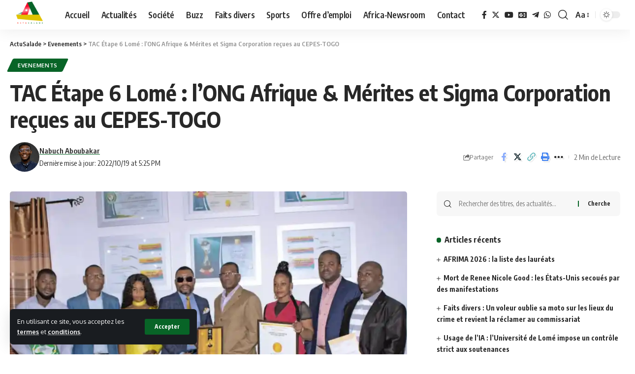

--- FILE ---
content_type: text/html; charset=UTF-8
request_url: https://actusalade.tg/tac-etape-6-lome-long-afrique-merites-sigma-corporation-cepes-togo/
body_size: 42752
content:
<!DOCTYPE html>
<html lang="fr-FR" prefix="og: https://ogp.me/ns#">
<head>
	<script async src="https://pagead2.googlesyndication.com/pagead/js/adsbygoogle.js?client=ca-pub-6326843621175305"
     crossorigin="anonymous"></script>
    <meta charset="UTF-8">
    <meta http-equiv="X-UA-Compatible" content="IE=edge">
    <meta name="viewport" content="width=device-width, initial-scale=1">
    <link rel="profile" href="https://gmpg.org/xfn/11">
	<style>
	/* Custom BSA_PRO Styles */

	/* fonts */

	/* form */
	.bsaProOrderingForm {   }
	.bsaProInput input,
	.bsaProInput input[type='file'],
	.bsaProSelectSpace select,
	.bsaProInputsRight .bsaInputInner,
	.bsaProInputsRight .bsaInputInner label {   }
	.bsaProPrice  {  }
	.bsaProDiscount  {   }
	.bsaProOrderingForm .bsaProSubmit,
	.bsaProOrderingForm .bsaProSubmit:hover,
	.bsaProOrderingForm .bsaProSubmit:active {   }

	/* alerts */
	.bsaProAlert,
	.bsaProAlert > a,
	.bsaProAlert > a:hover,
	.bsaProAlert > a:focus {  }
	.bsaProAlertSuccess {  }
	.bsaProAlertFailed {  }

	/* stats */
	.bsaStatsWrapper .ct-chart .ct-series.ct-series-b .ct-bar,
	.bsaStatsWrapper .ct-chart .ct-series.ct-series-b .ct-line,
	.bsaStatsWrapper .ct-chart .ct-series.ct-series-b .ct-point,
	.bsaStatsWrapper .ct-chart .ct-series.ct-series-b .ct-slice.ct-donut { stroke: #673AB7 !important; }

	.bsaStatsWrapper  .ct-chart .ct-series.ct-series-a .ct-bar,
	.bsaStatsWrapper .ct-chart .ct-series.ct-series-a .ct-line,
	.bsaStatsWrapper .ct-chart .ct-series.ct-series-a .ct-point,
	.bsaStatsWrapper .ct-chart .ct-series.ct-series-a .ct-slice.ct-donut { stroke: #FBCD39 !important; }

	/* Custom CSS */
	</style>
<!-- Optimisation des moteurs de recherche par Rank Math - https://rankmath.com/ -->
<title>TAC Étape 6 Lomé : Les Organisateurs Reçues Au CEPES-TOGO</title>
<meta name="description" content="L’équipe d’organisation de la TAC Étape 6 a rendu une visite mardi au Dr. Amey B. KOSSI, président du Conseil des Écoles Privées de l&#039;Enseignement Supérieur..."/>
<meta name="robots" content="follow, index, max-snippet:-1, max-video-preview:-1, max-image-preview:large"/>
<link rel="preconnect" href="https://fonts.gstatic.com" crossorigin><link rel="preload" as="style" onload="this.onload=null;this.rel='stylesheet'" id="rb-preload-gfonts" href="https://fonts.googleapis.com/css?family=Oxygen%3A400%2C700%7CEncode+Sans+Condensed%3A400%2C500%2C600%2C700%2C800&amp;display=swap" crossorigin><noscript><link rel="stylesheet" href="https://fonts.googleapis.com/css?family=Oxygen%3A400%2C700%7CEncode+Sans+Condensed%3A400%2C500%2C600%2C700%2C800&amp;display=swap"></noscript><link rel="canonical" href="https://actusalade.tg/tac-etape-6-lome-long-afrique-merites-sigma-corporation-cepes-togo/" />
<meta property="og:locale" content="fr_FR" />
<meta property="og:type" content="article" />
<meta property="og:title" content="TAC Étape 6 Lomé : Les Organisateurs Reçues Au CEPES-TOGO" />
<meta property="og:description" content="L’équipe d’organisation de la TAC Étape 6 a rendu une visite mardi au Dr. Amey B. KOSSI, président du Conseil des Écoles Privées de l&#039;Enseignement Supérieur..." />
<meta property="og:url" content="https://actusalade.tg/tac-etape-6-lome-long-afrique-merites-sigma-corporation-cepes-togo/" />
<meta property="og:site_name" content="ActuSalade" />
<meta property="article:publisher" content="https://www.facebook.com/actusalade/" />
<meta property="article:tag" content="évènement" />
<meta property="article:tag" content="Sigma Corporation" />
<meta property="article:tag" content="Université" />
<meta property="article:section" content="Evenements" />
<meta property="og:updated_time" content="2022-10-19T17:25:27+02:00" />
<meta property="og:image" content="https://i0.wp.com/actusalade.tg/wp-content/uploads/2022/10/Tac-3.jpeg" />
<meta property="og:image:secure_url" content="https://i0.wp.com/actusalade.tg/wp-content/uploads/2022/10/Tac-3.jpeg" />
<meta property="og:image:width" content="1080" />
<meta property="og:image:height" content="768" />
<meta property="og:image:alt" content="TAC Étape 6 Lomé : l&#039;ONG Afrique &amp; Mérites et Sigma Corporation reçues au CEPES-TOGO" />
<meta property="og:image:type" content="image/jpeg" />
<meta property="article:published_time" content="2022-10-19T16:40:45+02:00" />
<meta property="article:modified_time" content="2022-10-19T17:25:27+02:00" />
<meta name="twitter:card" content="summary_large_image" />
<meta name="twitter:title" content="TAC Étape 6 Lomé : Les Organisateurs Reçues Au CEPES-TOGO" />
<meta name="twitter:description" content="L’équipe d’organisation de la TAC Étape 6 a rendu une visite mardi au Dr. Amey B. KOSSI, président du Conseil des Écoles Privées de l&#039;Enseignement Supérieur..." />
<meta name="twitter:site" content="@actusalade" />
<meta name="twitter:creator" content="@PopyNabuch" />
<meta name="twitter:image" content="https://i0.wp.com/actusalade.tg/wp-content/uploads/2022/10/Tac-3.jpeg" />
<meta name="twitter:label1" content="Écrit par" />
<meta name="twitter:data1" content="Nabuch Aboubakar" />
<meta name="twitter:label2" content="Temps de lecture" />
<meta name="twitter:data2" content="1 minute" />
<script type="application/ld+json" class="rank-math-schema">{"@context":"https://schema.org","@graph":[{"@type":"Organization","@id":"https://actusalade.tg/#organization","name":"ActuSalade","url":"https://actusalade.tg","sameAs":["https://www.facebook.com/actusalade/","https://twitter.com/actusalade"],"logo":{"@type":"ImageObject","@id":"https://actusalade.tg/#logo","url":"https://actusalade.tg/wp-content/uploads/2020/02/ACTU-FINAL.png","contentUrl":"https://actusalade.tg/wp-content/uploads/2020/02/ACTU-FINAL.png","caption":"ActuSalade","inLanguage":"fr-FR","width":"1575","height":"1575"}},{"@type":"WebSite","@id":"https://actusalade.tg/#website","url":"https://actusalade.tg","name":"ActuSalade","publisher":{"@id":"https://actusalade.tg/#organization"},"inLanguage":"fr-FR"},{"@type":"ImageObject","@id":"https://i0.wp.com/actusalade.tg/wp-content/uploads/2022/10/Tac-3.jpeg?fit=1080%2C768&amp;ssl=1","url":"https://i0.wp.com/actusalade.tg/wp-content/uploads/2022/10/Tac-3.jpeg?fit=1080%2C768&amp;ssl=1","width":"1080","height":"768","caption":"TAC \u00c9tape 6 Lom\u00e9 : l'ONG Afrique &amp; M\u00e9rites et Sigma Corporation re\u00e7ues au CEPES-TOGO","inLanguage":"fr-FR"},{"@type":"WebPage","@id":"https://actusalade.tg/tac-etape-6-lome-long-afrique-merites-sigma-corporation-cepes-togo/#webpage","url":"https://actusalade.tg/tac-etape-6-lome-long-afrique-merites-sigma-corporation-cepes-togo/","name":"TAC \u00c9tape 6 Lom\u00e9 : Les Organisateurs Re\u00e7ues Au CEPES-TOGO","datePublished":"2022-10-19T16:40:45+02:00","dateModified":"2022-10-19T17:25:27+02:00","isPartOf":{"@id":"https://actusalade.tg/#website"},"primaryImageOfPage":{"@id":"https://i0.wp.com/actusalade.tg/wp-content/uploads/2022/10/Tac-3.jpeg?fit=1080%2C768&amp;ssl=1"},"inLanguage":"fr-FR"},{"@type":"Person","@id":"https://actusalade.tg/author/aboubakar-aoudou/","name":"Nabuch Aboubakar","url":"https://actusalade.tg/author/aboubakar-aoudou/","image":{"@type":"ImageObject","@id":"https://actusalade.tg/wp-content/uploads/2026/01/cropped-AOUDOU-Aboubakar-96x96.jpg","url":"https://actusalade.tg/wp-content/uploads/2026/01/cropped-AOUDOU-Aboubakar-96x96.jpg","caption":"Nabuch Aboubakar","inLanguage":"fr-FR"},"sameAs":["https://twitter.com/PopyNabuch"],"worksFor":{"@id":"https://actusalade.tg/#organization"}},{"@type":"BlogPosting","headline":"TAC \u00c9tape 6 Lom\u00e9 : Les Organisateurs Re\u00e7ues Au CEPES-TOGO","keywords":"TAC \u00c9tape 6","datePublished":"2022-10-19T16:40:45+02:00","dateModified":"2022-10-19T17:25:27+02:00","author":{"@id":"https://actusalade.tg/author/aboubakar-aoudou/","name":"Nabuch Aboubakar"},"publisher":{"@id":"https://actusalade.tg/#organization"},"description":"L\u2019\u00e9quipe d\u2019organisation de la TAC \u00c9tape 6 a rendu une visite mardi au Dr. Amey B. KOSSI, pr\u00e9sident du Conseil des \u00c9coles Priv\u00e9es de l&#039;Enseignement Sup\u00e9rieur...","name":"TAC \u00c9tape 6 Lom\u00e9 : Les Organisateurs Re\u00e7ues Au CEPES-TOGO","@id":"https://actusalade.tg/tac-etape-6-lome-long-afrique-merites-sigma-corporation-cepes-togo/#richSnippet","isPartOf":{"@id":"https://actusalade.tg/tac-etape-6-lome-long-afrique-merites-sigma-corporation-cepes-togo/#webpage"},"image":{"@id":"https://i0.wp.com/actusalade.tg/wp-content/uploads/2022/10/Tac-3.jpeg?fit=1080%2C768&amp;ssl=1"},"inLanguage":"fr-FR","mainEntityOfPage":{"@id":"https://actusalade.tg/tac-etape-6-lome-long-afrique-merites-sigma-corporation-cepes-togo/#webpage"}}]}</script>
<!-- /Extension Rank Math WordPress SEO -->

<link rel='dns-prefetch' href='//www.googletagmanager.com' />
<link rel='dns-prefetch' href='//stats.wp.com' />
<link rel='dns-prefetch' href='//pagead2.googlesyndication.com' />
<link rel='dns-prefetch' href='//fundingchoicesmessages.google.com' />
<link rel='preconnect' href='//i0.wp.com' />
<link rel="alternate" type="application/rss+xml" title="ActuSalade &raquo; Flux" href="https://actusalade.tg/feed/" />
<link rel="alternate" type="application/rss+xml" title="ActuSalade &raquo; Flux des commentaires" href="https://actusalade.tg/comments/feed/" />
<link rel="alternate" type="application/rss+xml" title="ActuSalade &raquo; TAC Étape 6 Lomé : l&rsquo;ONG Afrique &amp; Mérites et Sigma Corporation reçues au CEPES-TOGO Flux des commentaires" href="https://actusalade.tg/tac-etape-6-lome-long-afrique-merites-sigma-corporation-cepes-togo/feed/" />
<link rel="alternate" title="oEmbed (JSON)" type="application/json+oembed" href="https://actusalade.tg/wp-json/oembed/1.0/embed?url=https%3A%2F%2Factusalade.tg%2Ftac-etape-6-lome-long-afrique-merites-sigma-corporation-cepes-togo%2F" />
<link rel="alternate" title="oEmbed (XML)" type="text/xml+oembed" href="https://actusalade.tg/wp-json/oembed/1.0/embed?url=https%3A%2F%2Factusalade.tg%2Ftac-etape-6-lome-long-afrique-merites-sigma-corporation-cepes-togo%2F&#038;format=xml" />
			<link rel="pingback" href="https://actusalade.tg/xmlrpc.php"/>
		<script type="application/ld+json">{"@context":"https://schema.org","@type":"Organization","legalName":"ActuSalade","url":"https://actusalade.tg/","sameAs":["https://www.facebook.com/ActuSalade/","https://twitter.com/actu_salade?lang=fr","https://www.youtube.com/@actusalade6518","t.me/actusalade","https://chat.whatsapp.com/I9CtWJHtnoF9B37TnNjMCI"]}</script>
<style id='wp-img-auto-sizes-contain-inline-css'>
img:is([sizes=auto i],[sizes^="auto," i]){contain-intrinsic-size:3000px 1500px}
/*# sourceURL=wp-img-auto-sizes-contain-inline-css */
</style>

<style id='wp-emoji-styles-inline-css'>

	img.wp-smiley, img.emoji {
		display: inline !important;
		border: none !important;
		box-shadow: none !important;
		height: 1em !important;
		width: 1em !important;
		margin: 0 0.07em !important;
		vertical-align: -0.1em !important;
		background: none !important;
		padding: 0 !important;
	}
/*# sourceURL=wp-emoji-styles-inline-css */
</style>
<link rel='stylesheet' id='mediaelement-css' href='https://actusalade.tg/wp-includes/js/mediaelement/mediaelementplayer-legacy.min.css?ver=4.2.17' media='all' />
<link rel='stylesheet' id='wp-mediaelement-css' href='https://actusalade.tg/wp-includes/js/mediaelement/wp-mediaelement.min.css?ver=6.9' media='all' />
<style id='jetpack-sharing-buttons-style-inline-css'>
.jetpack-sharing-buttons__services-list{display:flex;flex-direction:row;flex-wrap:wrap;gap:0;list-style-type:none;margin:5px;padding:0}.jetpack-sharing-buttons__services-list.has-small-icon-size{font-size:12px}.jetpack-sharing-buttons__services-list.has-normal-icon-size{font-size:16px}.jetpack-sharing-buttons__services-list.has-large-icon-size{font-size:24px}.jetpack-sharing-buttons__services-list.has-huge-icon-size{font-size:36px}@media print{.jetpack-sharing-buttons__services-list{display:none!important}}.editor-styles-wrapper .wp-block-jetpack-sharing-buttons{gap:0;padding-inline-start:0}ul.jetpack-sharing-buttons__services-list.has-background{padding:1.25em 2.375em}
/*# sourceURL=https://actusalade.tg/wp-content/plugins/jetpack/_inc/blocks/sharing-buttons/view.css */
</style>
<link rel='stylesheet' id='buy_sell_ads_pro_main_stylesheet-css' href='https://actusalade.tg/wp-content/plugins/bsa-plugin-pro-scripteo/frontend/css/asset/style.css?v=4.3.99&#038;ver=6.9' media='all' />
<link rel='stylesheet' id='buy_sell_ads_pro_user_panel-css' href='https://actusalade.tg/wp-content/plugins/bsa-plugin-pro-scripteo/frontend/css/asset/user-panel.css?ver=6.9' media='all' />
<link rel='stylesheet' id='buy_sell_ads_pro_template_stylesheet-css' href='https://actusalade.tg/wp-content/plugins/bsa-plugin-pro-scripteo/frontend/css/all.css?ver=6.9' media='all' />
<link rel='stylesheet' id='buy_sell_ads_pro_animate_stylesheet-css' href='https://actusalade.tg/wp-content/plugins/bsa-plugin-pro-scripteo/frontend/css/asset/animate.css?ver=6.9' media='all' />
<link rel='stylesheet' id='buy_sell_ads_pro_chart_stylesheet-css' href='https://actusalade.tg/wp-content/plugins/bsa-plugin-pro-scripteo/frontend/css/asset/chart.css?ver=6.9' media='all' />
<link rel='stylesheet' id='buy_sell_ads_pro_carousel_stylesheet-css' href='https://actusalade.tg/wp-content/plugins/bsa-plugin-pro-scripteo/frontend/css/asset/bsa.carousel.css?ver=6.9' media='all' />
<link rel='stylesheet' id='buy_sell_ads_pro_materialize_stylesheet-css' href='https://actusalade.tg/wp-content/plugins/bsa-plugin-pro-scripteo/frontend/css/asset/material-design.css?ver=6.9' media='all' />
<link rel='stylesheet' id='jquery-ui-css' href='https://actusalade.tg/wp-content/plugins/bsa-plugin-pro-scripteo/frontend/css/asset/ui-datapicker.css?ver=6.9' media='all' />
<link rel='stylesheet' id='contact-form-7-css' href='https://actusalade.tg/wp-content/plugins/contact-form-7/includes/css/styles.css?ver=6.1.4' media='all' />
<link rel='stylesheet' id='foxiz-elements-css' href='https://actusalade.tg/wp-content/plugins/foxiz-core/lib/foxiz-elements/public/style.css?ver=2.0' media='all' />
<link rel='stylesheet' id='gn-frontend-gnfollow-style-css' href='https://actusalade.tg/wp-content/plugins/gn-publisher/assets/css/gn-frontend-gnfollow.min.css?ver=1.5.26' media='all' />
<link rel='stylesheet' id='rs-plugin-settings-css' href='https://actusalade.tg/wp-content/plugins/revslider/public/assets/css/rs6.css?ver=6.2.6' media='all' />
<style id='rs-plugin-settings-inline-css'>
#rs-demo-id {}
/*# sourceURL=rs-plugin-settings-inline-css */
</style>
<link rel='stylesheet' id='toc-screen-css' href='https://actusalade.tg/wp-content/plugins/table-of-contents-plus/screen.min.css?ver=2411.1' media='all' />
<link rel='stylesheet' id='newsletter-css' href='https://actusalade.tg/wp-content/plugins/newsletter/style.css?ver=9.1.1' media='all' />
<link rel='stylesheet' id='ms-main-css' href='https://actusalade.tg/wp-content/plugins/masterslider/public/assets/css/masterslider.main.css?ver=3.2.14' media='all' />
<link rel='stylesheet' id='ms-custom-css' href='https://actusalade.tg/wp-content/uploads/masterslider/custom.css?ver=4.4' media='all' />

<link rel='stylesheet' id='foxiz-main-css' href='https://actusalade.tg/wp-content/themes/foxiz/assets/css/main.css?ver=2.1.5' media='all' />
<link rel='stylesheet' id='foxiz-podcast-css' href='https://actusalade.tg/wp-content/themes/foxiz/assets/css/podcast.css?ver=2.1.5' media='all' />
<link rel='stylesheet' id='foxiz-print-css' href='https://actusalade.tg/wp-content/themes/foxiz/assets/css/print.css?ver=2.1.5' media='all' />
<link rel='stylesheet' id='foxiz-style-css' href='https://actusalade.tg/wp-content/themes/foxiz-child/style.css?ver=2.1.5' media='all' />
<style id='foxiz-style-inline-css'>
:root {--g-color :#086427;--g-color-90 :#086427e6;--hyperlink-color :#dd0000;}[data-theme="dark"].is-hd-4 {--nav-bg: #191c20;--nav-bg-from: #191c20;--nav-bg-to: #191c20;}[data-theme="dark"].is-hd-5, [data-theme="dark"].is-hd-5:not(.sticky-on) {--nav-bg: #191c20;--nav-bg-from: #191c20;--nav-bg-to: #191c20;}:root {--max-width-wo-sb : 860px;--hyperlink-color :#dd0000;--hyperlink-line-color :var(--g-color);}.search-header:before { background-repeat : no-repeat;background-size : cover;background-attachment : scroll;background-position : center center;}[data-theme="dark"] .search-header:before { background-repeat : no-repeat;background-size : cover;background-attachment : scroll;background-position : center center;}.footer-has-bg { background-color : #88888812;}#amp-mobile-version-switcher { display: none; }
/*# sourceURL=foxiz-style-inline-css */
</style>
<link rel='stylesheet' id='sharedaddy-css' href='https://actusalade.tg/wp-content/plugins/jetpack/modules/sharedaddy/sharing.css?ver=15.4' media='all' />
<link rel='stylesheet' id='social-logos-css' href='https://actusalade.tg/wp-content/plugins/jetpack/_inc/social-logos/social-logos.min.css?ver=15.4' media='all' />
<script src="https://actusalade.tg/wp-includes/js/jquery/jquery.min.js?ver=3.7.1" id="jquery-core-js"></script>
<script src="https://actusalade.tg/wp-includes/js/jquery/jquery-migrate.min.js?ver=3.4.1" id="jquery-migrate-js"></script>
<script src="https://actusalade.tg/wp-content/plugins/masterslider/includes/modules/elementor/assets/js/elementor-widgets.js?ver=3.2.14" id="masterslider-elementor-widgets-js"></script>
<script id="thickbox-js-extra">
var thickboxL10n = {"next":"Suiv.\u00a0\u003E","prev":"\u003C\u00a0Pr\u00e9c.","image":"Image","of":"sur","close":"Fermer","noiframes":"Cette fonctionnalit\u00e9 requiert des iframes. Les iframes sont d\u00e9sactiv\u00e9es sur votre navigateur, ou alors il ne les accepte pas.","loadingAnimation":"https://actusalade.tg/wp-includes/js/thickbox/loadingAnimation.gif"};
//# sourceURL=thickbox-js-extra
</script>
<script src="https://actusalade.tg/wp-includes/js/thickbox/thickbox.js?ver=3.1-20121105" id="thickbox-js"></script>
<script src="https://actusalade.tg/wp-includes/js/underscore.min.js?ver=1.13.7" id="underscore-js"></script>
<script src="https://actusalade.tg/wp-includes/js/shortcode.min.js?ver=6.9" id="shortcode-js"></script>
<script src="https://actusalade.tg/wp-admin/js/media-upload.min.js?ver=6.9" id="media-upload-js"></script>
<script src="https://actusalade.tg/wp-content/plugins/bsa-plugin-pro-scripteo/frontend/js/script.js?ver=6.9" id="buy_sell_ads_pro_js_script-js"></script>
<script src="https://actusalade.tg/wp-content/plugins/bsa-plugin-pro-scripteo/frontend/js/jquery.viewportchecker.js?ver=6.9" id="buy_sell_ads_pro_viewport_checker_js_script-js"></script>
<script src="https://actusalade.tg/wp-content/plugins/bsa-plugin-pro-scripteo/frontend/js/chart.js?ver=6.9" id="buy_sell_ads_pro_chart_js_script-js"></script>
<script src="https://actusalade.tg/wp-content/plugins/bsa-plugin-pro-scripteo/frontend/js/bsa.carousel.js?ver=6.9" id="buy_sell_ads_pro_carousel_js_script-js"></script>
<script src="https://actusalade.tg/wp-content/plugins/bsa-plugin-pro-scripteo/frontend/js/jquery.simplyscroll.js?ver=6.9" id="buy_sell_ads_pro_simply_scroll_js_script-js"></script>
<script src="https://actusalade.tg/wp-content/plugins/revslider/public/assets/js/rbtools.min.js?ver=6.0.2" id="tp-tools-js"></script>
<script src="https://actusalade.tg/wp-content/plugins/revslider/public/assets/js/rs6.min.js?ver=6.2.6" id="revmin-js"></script>
<script id="gdw-wid-js-js-extra">
var gdwwid_ajax = {"gdwwid_ajaxurl":"https://actusalade.tg/wp-admin/admin-ajax.php"};
//# sourceURL=gdw-wid-js-js-extra
</script>
<script src="https://actusalade.tg/wp-content/plugins/graphical_dashboard_widgets/visitor-stats/js/scripts-front.js?ver=6.9" id="gdw-wid-js-js"></script>

<!-- Extrait de code de la balise Google (gtag.js) ajouté par Site Kit -->
<!-- Extrait Google Analytics ajouté par Site Kit -->
<script src="https://www.googletagmanager.com/gtag/js?id=GT-P8VKLC8" id="google_gtagjs-js" async></script>
<script id="google_gtagjs-js-after">
window.dataLayer = window.dataLayer || [];function gtag(){dataLayer.push(arguments);}
gtag("set","linker",{"domains":["actusalade.tg"]});
gtag("js", new Date());
gtag("set", "developer_id.dZTNiMT", true);
gtag("config", "GT-P8VKLC8");
//# sourceURL=google_gtagjs-js-after
</script>
<link rel="preload" href="https://actusalade.tg/wp-content/themes/foxiz/assets/fonts/icons.woff2" as="font" type="font/woff2" crossorigin="anonymous"> <link rel="https://api.w.org/" href="https://actusalade.tg/wp-json/" /><link rel="alternate" title="JSON" type="application/json" href="https://actusalade.tg/wp-json/wp/v2/posts/45465" /><link rel="EditURI" type="application/rsd+xml" title="RSD" href="https://actusalade.tg/xmlrpc.php?rsd" />
<meta name="generator" content="WordPress 6.9" />
<link rel='shortlink' href='https://actusalade.tg/?p=45465' />
<script type="text/javascript">if(!window._buttonizer) { window._buttonizer = {}; };var _buttonizer_page_data = {"language":"fr"};window._buttonizer.data = { ..._buttonizer_page_data, ...window._buttonizer.data };</script><meta name="generator" content="Site Kit by Google 1.170.0" /><script>var ms_grabbing_curosr='https://actusalade.tg/wp-content/plugins/masterslider/public/assets/css/common/grabbing.cur',ms_grab_curosr='https://actusalade.tg/wp-content/plugins/masterslider/public/assets/css/common/grab.cur';</script>
<meta name="generator" content="MasterSlider 3.2.14 - Responsive Touch Image Slider" />
	<style>img#wpstats{display:none}</style>
		<!-- Analytics by WP Statistics - https://wp-statistics.com -->

<!-- Balises Meta Google AdSense ajoutées par Site Kit -->
<meta name="google-adsense-platform-account" content="ca-host-pub-2644536267352236">
<meta name="google-adsense-platform-domain" content="sitekit.withgoogle.com">
<!-- Fin des balises Meta End Google AdSense ajoutées par Site Kit -->
<meta name="generator" content="Elementor 3.34.2; features: e_font_icon_svg, additional_custom_breakpoints; settings: css_print_method-external, google_font-enabled, font_display-swap">
<script type="application/ld+json">{"@context":"https://schema.org","@type":"WebSite","@id":"https://actusalade.tg/#website","url":"https://actusalade.tg/","name":"ActuSalade","potentialAction":{"@type":"SearchAction","target":"https://actusalade.tg/?s={search_term_string}","query-input":"required name=search_term_string"}}</script>

<!-- Dynamic Widgets by QURL loaded - http://www.dynamic-widgets.com //-->
      <meta name="onesignal" content="wordpress-plugin"/>
            <script>

      window.OneSignalDeferred = window.OneSignalDeferred || [];

      OneSignalDeferred.push(function(OneSignal) {
        var oneSignal_options = {};
        window._oneSignalInitOptions = oneSignal_options;

        oneSignal_options['serviceWorkerParam'] = { scope: '/wp-content/plugins/onesignal-free-web-push-notifications/sdk_files/push/onesignal/' };
oneSignal_options['serviceWorkerPath'] = 'OneSignalSDKWorker.js';

        OneSignal.Notifications.setDefaultUrl("https://actusalade.tg");

        oneSignal_options['wordpress'] = true;
oneSignal_options['appId'] = '3f2a658a-9d7e-4633-ae55-de5d16a42d00';
oneSignal_options['allowLocalhostAsSecureOrigin'] = true;
oneSignal_options['welcomeNotification'] = { };
oneSignal_options['welcomeNotification']['title'] = "ACTUSALADE";
oneSignal_options['welcomeNotification']['message'] = "Merci pour votre abonnement";
oneSignal_options['path'] = "https://actusalade.tg/wp-content/plugins/onesignal-free-web-push-notifications/sdk_files/";
oneSignal_options['safari_web_id'] = "web.onesignal.auto.14469d21-a548-446f-9323-a0e21fc14d38";
oneSignal_options['promptOptions'] = { };
oneSignal_options['notifyButton'] = { };
oneSignal_options['notifyButton']['enable'] = true;
oneSignal_options['notifyButton']['position'] = 'bottom-right';
oneSignal_options['notifyButton']['theme'] = 'default';
oneSignal_options['notifyButton']['size'] = 'medium';
oneSignal_options['notifyButton']['showCredit'] = true;
oneSignal_options['notifyButton']['text'] = {};
oneSignal_options['notifyButton']['text']['tip.state.unsubscribed'] = 'Abonnez-vous';
oneSignal_options['notifyButton']['text']['tip.state.subscribed'] = 'Vous vous êtes abonné';
oneSignal_options['notifyButton']['text']['tip.state.blocked'] = 'Vous avez bloqué les notifications';
oneSignal_options['notifyButton']['text']['message.action.subscribed'] = 'Abonnement réussi !';
oneSignal_options['notifyButton']['text']['message.action.resubscribed'] = 'Réabonnement réussi !';
oneSignal_options['notifyButton']['text']['message.action.unsubscribed'] = 'Vous ne recevrez plus de notifications';
oneSignal_options['notifyButton']['text']['dialog.main.title'] = 'Gérer les notifications du site';
oneSignal_options['notifyButton']['text']['dialog.main.button.subscribe'] = 'ABONNEZ-VOUS';
oneSignal_options['notifyButton']['text']['dialog.main.button.unsubscribe'] = 'DÉSABONNEZ-VOUS';
oneSignal_options['notifyButton']['text']['dialog.blocked.title'] = 'Débloquez les notifications';
oneSignal_options['notifyButton']['text']['dialog.blocked.message'] = 'Suivez ces instructions pour autoriser les notifications';
              OneSignal.init(window._oneSignalInitOptions);
                    });

      function documentInitOneSignal() {
        var oneSignal_elements = document.getElementsByClassName("OneSignal-prompt");

        var oneSignalLinkClickHandler = function(event) { OneSignal.Notifications.requestPermission(); event.preventDefault(); };        for(var i = 0; i < oneSignal_elements.length; i++)
          oneSignal_elements[i].addEventListener('click', oneSignalLinkClickHandler, false);
      }

      if (document.readyState === 'complete') {
           documentInitOneSignal();
      }
      else {
           window.addEventListener("load", function(event){
               documentInitOneSignal();
          });
      }
    </script>
			<style>
				.e-con.e-parent:nth-of-type(n+4):not(.e-lazyloaded):not(.e-no-lazyload),
				.e-con.e-parent:nth-of-type(n+4):not(.e-lazyloaded):not(.e-no-lazyload) * {
					background-image: none !important;
				}
				@media screen and (max-height: 1024px) {
					.e-con.e-parent:nth-of-type(n+3):not(.e-lazyloaded):not(.e-no-lazyload),
					.e-con.e-parent:nth-of-type(n+3):not(.e-lazyloaded):not(.e-no-lazyload) * {
						background-image: none !important;
					}
				}
				@media screen and (max-height: 640px) {
					.e-con.e-parent:nth-of-type(n+2):not(.e-lazyloaded):not(.e-no-lazyload),
					.e-con.e-parent:nth-of-type(n+2):not(.e-lazyloaded):not(.e-no-lazyload) * {
						background-image: none !important;
					}
				}
			</style>
			<meta name="generator" content="Powered by WPBakery Page Builder - drag and drop page builder for WordPress."/>

<!-- Extrait Google AdSense ajouté par Site Kit -->
<script async src="https://pagead2.googlesyndication.com/pagead/js/adsbygoogle.js?client=ca-pub-6326843621175305&amp;host=ca-host-pub-2644536267352236" crossorigin="anonymous"></script>

<!-- End Google AdSense snippet added by Site Kit -->

<!-- Google AdSense Ad Blocking Recovery snippet added by Site Kit -->
<script async src="https://fundingchoicesmessages.google.com/i/pub-6326843621175305?ers=1" nonce="cNhlpP6gl__cQj1N3YQpDA"></script><script nonce="cNhlpP6gl__cQj1N3YQpDA">(function() {function signalGooglefcPresent() {if (!window.frames['googlefcPresent']) {if (document.body) {const iframe = document.createElement('iframe'); iframe.style = 'width: 0; height: 0; border: none; z-index: -1000; left: -1000px; top: -1000px;'; iframe.style.display = 'none'; iframe.name = 'googlefcPresent'; document.body.appendChild(iframe);} else {setTimeout(signalGooglefcPresent, 0);}}}signalGooglefcPresent();})();</script>
<!-- End Google AdSense Ad Blocking Recovery snippet added by Site Kit -->

<!-- Extrait Google AdSense de protection contre les erreurs Incitation à réautoriser les annonces ajouté par Site Kit -->
<script>(function(){'use strict';function aa(a){var b=0;return function(){return b<a.length?{done:!1,value:a[b++]}:{done:!0}}}var ba="function"==typeof Object.defineProperties?Object.defineProperty:function(a,b,c){if(a==Array.prototype||a==Object.prototype)return a;a[b]=c.value;return a};
function ca(a){a=["object"==typeof globalThis&&globalThis,a,"object"==typeof window&&window,"object"==typeof self&&self,"object"==typeof global&&global];for(var b=0;b<a.length;++b){var c=a[b];if(c&&c.Math==Math)return c}throw Error("Cannot find global object");}var da=ca(this);function k(a,b){if(b)a:{var c=da;a=a.split(".");for(var d=0;d<a.length-1;d++){var e=a[d];if(!(e in c))break a;c=c[e]}a=a[a.length-1];d=c[a];b=b(d);b!=d&&null!=b&&ba(c,a,{configurable:!0,writable:!0,value:b})}}
function ea(a){return a.raw=a}function m(a){var b="undefined"!=typeof Symbol&&Symbol.iterator&&a[Symbol.iterator];if(b)return b.call(a);if("number"==typeof a.length)return{next:aa(a)};throw Error(String(a)+" is not an iterable or ArrayLike");}function fa(a){for(var b,c=[];!(b=a.next()).done;)c.push(b.value);return c}var ha="function"==typeof Object.create?Object.create:function(a){function b(){}b.prototype=a;return new b},n;
if("function"==typeof Object.setPrototypeOf)n=Object.setPrototypeOf;else{var q;a:{var ia={a:!0},ja={};try{ja.__proto__=ia;q=ja.a;break a}catch(a){}q=!1}n=q?function(a,b){a.__proto__=b;if(a.__proto__!==b)throw new TypeError(a+" is not extensible");return a}:null}var ka=n;
function r(a,b){a.prototype=ha(b.prototype);a.prototype.constructor=a;if(ka)ka(a,b);else for(var c in b)if("prototype"!=c)if(Object.defineProperties){var d=Object.getOwnPropertyDescriptor(b,c);d&&Object.defineProperty(a,c,d)}else a[c]=b[c];a.A=b.prototype}function la(){for(var a=Number(this),b=[],c=a;c<arguments.length;c++)b[c-a]=arguments[c];return b}k("Number.MAX_SAFE_INTEGER",function(){return 9007199254740991});
k("Number.isFinite",function(a){return a?a:function(b){return"number"!==typeof b?!1:!isNaN(b)&&Infinity!==b&&-Infinity!==b}});k("Number.isInteger",function(a){return a?a:function(b){return Number.isFinite(b)?b===Math.floor(b):!1}});k("Number.isSafeInteger",function(a){return a?a:function(b){return Number.isInteger(b)&&Math.abs(b)<=Number.MAX_SAFE_INTEGER}});
k("Math.trunc",function(a){return a?a:function(b){b=Number(b);if(isNaN(b)||Infinity===b||-Infinity===b||0===b)return b;var c=Math.floor(Math.abs(b));return 0>b?-c:c}});k("Object.is",function(a){return a?a:function(b,c){return b===c?0!==b||1/b===1/c:b!==b&&c!==c}});k("Array.prototype.includes",function(a){return a?a:function(b,c){var d=this;d instanceof String&&(d=String(d));var e=d.length;c=c||0;for(0>c&&(c=Math.max(c+e,0));c<e;c++){var f=d[c];if(f===b||Object.is(f,b))return!0}return!1}});
k("String.prototype.includes",function(a){return a?a:function(b,c){if(null==this)throw new TypeError("The 'this' value for String.prototype.includes must not be null or undefined");if(b instanceof RegExp)throw new TypeError("First argument to String.prototype.includes must not be a regular expression");return-1!==this.indexOf(b,c||0)}});/*

 Copyright The Closure Library Authors.
 SPDX-License-Identifier: Apache-2.0
*/
var t=this||self;function v(a){return a};var w,x;a:{for(var ma=["CLOSURE_FLAGS"],y=t,z=0;z<ma.length;z++)if(y=y[ma[z]],null==y){x=null;break a}x=y}var na=x&&x[610401301];w=null!=na?na:!1;var A,oa=t.navigator;A=oa?oa.userAgentData||null:null;function B(a){return w?A?A.brands.some(function(b){return(b=b.brand)&&-1!=b.indexOf(a)}):!1:!1}function C(a){var b;a:{if(b=t.navigator)if(b=b.userAgent)break a;b=""}return-1!=b.indexOf(a)};function D(){return w?!!A&&0<A.brands.length:!1}function E(){return D()?B("Chromium"):(C("Chrome")||C("CriOS"))&&!(D()?0:C("Edge"))||C("Silk")};var pa=D()?!1:C("Trident")||C("MSIE");!C("Android")||E();E();C("Safari")&&(E()||(D()?0:C("Coast"))||(D()?0:C("Opera"))||(D()?0:C("Edge"))||(D()?B("Microsoft Edge"):C("Edg/"))||D()&&B("Opera"));var qa={},F=null;var ra="undefined"!==typeof Uint8Array,sa=!pa&&"function"===typeof btoa;function G(){return"function"===typeof BigInt};var H=0,I=0;function ta(a){var b=0>a;a=Math.abs(a);var c=a>>>0;a=Math.floor((a-c)/4294967296);b&&(c=m(ua(c,a)),b=c.next().value,a=c.next().value,c=b);H=c>>>0;I=a>>>0}function va(a,b){b>>>=0;a>>>=0;if(2097151>=b)var c=""+(4294967296*b+a);else G()?c=""+(BigInt(b)<<BigInt(32)|BigInt(a)):(c=(a>>>24|b<<8)&16777215,b=b>>16&65535,a=(a&16777215)+6777216*c+6710656*b,c+=8147497*b,b*=2,1E7<=a&&(c+=Math.floor(a/1E7),a%=1E7),1E7<=c&&(b+=Math.floor(c/1E7),c%=1E7),c=b+wa(c)+wa(a));return c}
function wa(a){a=String(a);return"0000000".slice(a.length)+a}function ua(a,b){b=~b;a?a=~a+1:b+=1;return[a,b]};var J;J="function"===typeof Symbol&&"symbol"===typeof Symbol()?Symbol():void 0;var xa=J?function(a,b){a[J]|=b}:function(a,b){void 0!==a.g?a.g|=b:Object.defineProperties(a,{g:{value:b,configurable:!0,writable:!0,enumerable:!1}})},K=J?function(a){return a[J]|0}:function(a){return a.g|0},L=J?function(a){return a[J]}:function(a){return a.g},M=J?function(a,b){a[J]=b;return a}:function(a,b){void 0!==a.g?a.g=b:Object.defineProperties(a,{g:{value:b,configurable:!0,writable:!0,enumerable:!1}});return a};function ya(a,b){M(b,(a|0)&-14591)}function za(a,b){M(b,(a|34)&-14557)}
function Aa(a){a=a>>14&1023;return 0===a?536870912:a};var N={},Ba={};function Ca(a){return!(!a||"object"!==typeof a||a.g!==Ba)}function Da(a){return null!==a&&"object"===typeof a&&!Array.isArray(a)&&a.constructor===Object}function P(a,b,c){if(!Array.isArray(a)||a.length)return!1;var d=K(a);if(d&1)return!0;if(!(b&&(Array.isArray(b)?b.includes(c):b.has(c))))return!1;M(a,d|1);return!0}Object.freeze(new function(){});Object.freeze(new function(){});var Ea=/^-?([1-9][0-9]*|0)(\.[0-9]+)?$/;var Q;function Fa(a,b){Q=b;a=new a(b);Q=void 0;return a}
function R(a,b,c){null==a&&(a=Q);Q=void 0;if(null==a){var d=96;c?(a=[c],d|=512):a=[];b&&(d=d&-16760833|(b&1023)<<14)}else{if(!Array.isArray(a))throw Error();d=K(a);if(d&64)return a;d|=64;if(c&&(d|=512,c!==a[0]))throw Error();a:{c=a;var e=c.length;if(e){var f=e-1;if(Da(c[f])){d|=256;b=f-(+!!(d&512)-1);if(1024<=b)throw Error();d=d&-16760833|(b&1023)<<14;break a}}if(b){b=Math.max(b,e-(+!!(d&512)-1));if(1024<b)throw Error();d=d&-16760833|(b&1023)<<14}}}M(a,d);return a};function Ga(a){switch(typeof a){case "number":return isFinite(a)?a:String(a);case "boolean":return a?1:0;case "object":if(a)if(Array.isArray(a)){if(P(a,void 0,0))return}else if(ra&&null!=a&&a instanceof Uint8Array){if(sa){for(var b="",c=0,d=a.length-10240;c<d;)b+=String.fromCharCode.apply(null,a.subarray(c,c+=10240));b+=String.fromCharCode.apply(null,c?a.subarray(c):a);a=btoa(b)}else{void 0===b&&(b=0);if(!F){F={};c="ABCDEFGHIJKLMNOPQRSTUVWXYZabcdefghijklmnopqrstuvwxyz0123456789".split("");d=["+/=",
"+/","-_=","-_.","-_"];for(var e=0;5>e;e++){var f=c.concat(d[e].split(""));qa[e]=f;for(var g=0;g<f.length;g++){var h=f[g];void 0===F[h]&&(F[h]=g)}}}b=qa[b];c=Array(Math.floor(a.length/3));d=b[64]||"";for(e=f=0;f<a.length-2;f+=3){var l=a[f],p=a[f+1];h=a[f+2];g=b[l>>2];l=b[(l&3)<<4|p>>4];p=b[(p&15)<<2|h>>6];h=b[h&63];c[e++]=g+l+p+h}g=0;h=d;switch(a.length-f){case 2:g=a[f+1],h=b[(g&15)<<2]||d;case 1:a=a[f],c[e]=b[a>>2]+b[(a&3)<<4|g>>4]+h+d}a=c.join("")}return a}}return a};function Ha(a,b,c){a=Array.prototype.slice.call(a);var d=a.length,e=b&256?a[d-1]:void 0;d+=e?-1:0;for(b=b&512?1:0;b<d;b++)a[b]=c(a[b]);if(e){b=a[b]={};for(var f in e)Object.prototype.hasOwnProperty.call(e,f)&&(b[f]=c(e[f]))}return a}function Ia(a,b,c,d,e){if(null!=a){if(Array.isArray(a))a=P(a,void 0,0)?void 0:e&&K(a)&2?a:Ja(a,b,c,void 0!==d,e);else if(Da(a)){var f={},g;for(g in a)Object.prototype.hasOwnProperty.call(a,g)&&(f[g]=Ia(a[g],b,c,d,e));a=f}else a=b(a,d);return a}}
function Ja(a,b,c,d,e){var f=d||c?K(a):0;d=d?!!(f&32):void 0;a=Array.prototype.slice.call(a);for(var g=0;g<a.length;g++)a[g]=Ia(a[g],b,c,d,e);c&&c(f,a);return a}function Ka(a){return a.s===N?a.toJSON():Ga(a)};function La(a,b,c){c=void 0===c?za:c;if(null!=a){if(ra&&a instanceof Uint8Array)return b?a:new Uint8Array(a);if(Array.isArray(a)){var d=K(a);if(d&2)return a;b&&(b=0===d||!!(d&32)&&!(d&64||!(d&16)));return b?M(a,(d|34)&-12293):Ja(a,La,d&4?za:c,!0,!0)}a.s===N&&(c=a.h,d=L(c),a=d&2?a:Fa(a.constructor,Ma(c,d,!0)));return a}}function Ma(a,b,c){var d=c||b&2?za:ya,e=!!(b&32);a=Ha(a,b,function(f){return La(f,e,d)});xa(a,32|(c?2:0));return a};function Na(a,b){a=a.h;return Oa(a,L(a),b)}function Oa(a,b,c,d){if(-1===c)return null;if(c>=Aa(b)){if(b&256)return a[a.length-1][c]}else{var e=a.length;if(d&&b&256&&(d=a[e-1][c],null!=d))return d;b=c+(+!!(b&512)-1);if(b<e)return a[b]}}function Pa(a,b,c,d,e){var f=Aa(b);if(c>=f||e){var g=b;if(b&256)e=a[a.length-1];else{if(null==d)return;e=a[f+(+!!(b&512)-1)]={};g|=256}e[c]=d;c<f&&(a[c+(+!!(b&512)-1)]=void 0);g!==b&&M(a,g)}else a[c+(+!!(b&512)-1)]=d,b&256&&(a=a[a.length-1],c in a&&delete a[c])}
function Qa(a,b){var c=Ra;var d=void 0===d?!1:d;var e=a.h;var f=L(e),g=Oa(e,f,b,d);if(null!=g&&"object"===typeof g&&g.s===N)c=g;else if(Array.isArray(g)){var h=K(g),l=h;0===l&&(l|=f&32);l|=f&2;l!==h&&M(g,l);c=new c(g)}else c=void 0;c!==g&&null!=c&&Pa(e,f,b,c,d);e=c;if(null==e)return e;a=a.h;f=L(a);f&2||(g=e,c=g.h,h=L(c),g=h&2?Fa(g.constructor,Ma(c,h,!1)):g,g!==e&&(e=g,Pa(a,f,b,e,d)));return e}function Sa(a,b){a=Na(a,b);return null==a||"string"===typeof a?a:void 0}
function Ta(a,b){var c=void 0===c?0:c;a=Na(a,b);if(null!=a)if(b=typeof a,"number"===b?Number.isFinite(a):"string"!==b?0:Ea.test(a))if("number"===typeof a){if(a=Math.trunc(a),!Number.isSafeInteger(a)){ta(a);b=H;var d=I;if(a=d&2147483648)b=~b+1>>>0,d=~d>>>0,0==b&&(d=d+1>>>0);b=4294967296*d+(b>>>0);a=a?-b:b}}else if(b=Math.trunc(Number(a)),Number.isSafeInteger(b))a=String(b);else{if(b=a.indexOf("."),-1!==b&&(a=a.substring(0,b)),!("-"===a[0]?20>a.length||20===a.length&&-922337<Number(a.substring(0,7)):
19>a.length||19===a.length&&922337>Number(a.substring(0,6)))){if(16>a.length)ta(Number(a));else if(G())a=BigInt(a),H=Number(a&BigInt(4294967295))>>>0,I=Number(a>>BigInt(32)&BigInt(4294967295));else{b=+("-"===a[0]);I=H=0;d=a.length;for(var e=b,f=(d-b)%6+b;f<=d;e=f,f+=6)e=Number(a.slice(e,f)),I*=1E6,H=1E6*H+e,4294967296<=H&&(I+=Math.trunc(H/4294967296),I>>>=0,H>>>=0);b&&(b=m(ua(H,I)),a=b.next().value,b=b.next().value,H=a,I=b)}a=H;b=I;b&2147483648?G()?a=""+(BigInt(b|0)<<BigInt(32)|BigInt(a>>>0)):(b=
m(ua(a,b)),a=b.next().value,b=b.next().value,a="-"+va(a,b)):a=va(a,b)}}else a=void 0;return null!=a?a:c}function S(a,b){a=Sa(a,b);return null!=a?a:""};function T(a,b,c){this.h=R(a,b,c)}T.prototype.toJSON=function(){return Ua(this,Ja(this.h,Ka,void 0,void 0,!1),!0)};T.prototype.s=N;T.prototype.toString=function(){return Ua(this,this.h,!1).toString()};
function Ua(a,b,c){var d=a.constructor.v,e=L(c?a.h:b);a=b.length;if(!a)return b;var f;if(Da(c=b[a-1])){a:{var g=c;var h={},l=!1,p;for(p in g)if(Object.prototype.hasOwnProperty.call(g,p)){var u=g[p];if(Array.isArray(u)){var jb=u;if(P(u,d,+p)||Ca(u)&&0===u.size)u=null;u!=jb&&(l=!0)}null!=u?h[p]=u:l=!0}if(l){for(var O in h){g=h;break a}g=null}}g!=c&&(f=!0);a--}for(p=+!!(e&512)-1;0<a;a--){O=a-1;c=b[O];O-=p;if(!(null==c||P(c,d,O)||Ca(c)&&0===c.size))break;var kb=!0}if(!f&&!kb)return b;b=Array.prototype.slice.call(b,
0,a);g&&b.push(g);return b};function Va(a){return function(b){if(null==b||""==b)b=new a;else{b=JSON.parse(b);if(!Array.isArray(b))throw Error(void 0);xa(b,32);b=Fa(a,b)}return b}};function Wa(a){this.h=R(a)}r(Wa,T);var Xa=Va(Wa);var U;function V(a){this.g=a}V.prototype.toString=function(){return this.g+""};var Ya={};function Za(a){if(void 0===U){var b=null;var c=t.trustedTypes;if(c&&c.createPolicy){try{b=c.createPolicy("goog#html",{createHTML:v,createScript:v,createScriptURL:v})}catch(d){t.console&&t.console.error(d.message)}U=b}else U=b}a=(b=U)?b.createScriptURL(a):a;return new V(a,Ya)};function $a(){return Math.floor(2147483648*Math.random()).toString(36)+Math.abs(Math.floor(2147483648*Math.random())^Date.now()).toString(36)};function ab(a,b){b=String(b);"application/xhtml+xml"===a.contentType&&(b=b.toLowerCase());return a.createElement(b)}function bb(a){this.g=a||t.document||document};/*

 SPDX-License-Identifier: Apache-2.0
*/
function cb(a,b){a.src=b instanceof V&&b.constructor===V?b.g:"type_error:TrustedResourceUrl";var c,d;(c=(b=null==(d=(c=(a.ownerDocument&&a.ownerDocument.defaultView||window).document).querySelector)?void 0:d.call(c,"script[nonce]"))?b.nonce||b.getAttribute("nonce")||"":"")&&a.setAttribute("nonce",c)};function db(a){a=void 0===a?document:a;return a.createElement("script")};function eb(a,b,c,d,e,f){try{var g=a.g,h=db(g);h.async=!0;cb(h,b);g.head.appendChild(h);h.addEventListener("load",function(){e();d&&g.head.removeChild(h)});h.addEventListener("error",function(){0<c?eb(a,b,c-1,d,e,f):(d&&g.head.removeChild(h),f())})}catch(l){f()}};var fb=t.atob("aHR0cHM6Ly93d3cuZ3N0YXRpYy5jb20vaW1hZ2VzL2ljb25zL21hdGVyaWFsL3N5c3RlbS8xeC93YXJuaW5nX2FtYmVyXzI0ZHAucG5n"),gb=t.atob("WW91IGFyZSBzZWVpbmcgdGhpcyBtZXNzYWdlIGJlY2F1c2UgYWQgb3Igc2NyaXB0IGJsb2NraW5nIHNvZnR3YXJlIGlzIGludGVyZmVyaW5nIHdpdGggdGhpcyBwYWdlLg=="),hb=t.atob("RGlzYWJsZSBhbnkgYWQgb3Igc2NyaXB0IGJsb2NraW5nIHNvZnR3YXJlLCB0aGVuIHJlbG9hZCB0aGlzIHBhZ2Uu");function ib(a,b,c){this.i=a;this.u=b;this.o=c;this.g=null;this.j=[];this.m=!1;this.l=new bb(this.i)}
function lb(a){if(a.i.body&&!a.m){var b=function(){mb(a);t.setTimeout(function(){nb(a,3)},50)};eb(a.l,a.u,2,!0,function(){t[a.o]||b()},b);a.m=!0}}
function mb(a){for(var b=W(1,5),c=0;c<b;c++){var d=X(a);a.i.body.appendChild(d);a.j.push(d)}b=X(a);b.style.bottom="0";b.style.left="0";b.style.position="fixed";b.style.width=W(100,110).toString()+"%";b.style.zIndex=W(2147483544,2147483644).toString();b.style.backgroundColor=ob(249,259,242,252,219,229);b.style.boxShadow="0 0 12px #888";b.style.color=ob(0,10,0,10,0,10);b.style.display="flex";b.style.justifyContent="center";b.style.fontFamily="Roboto, Arial";c=X(a);c.style.width=W(80,85).toString()+
"%";c.style.maxWidth=W(750,775).toString()+"px";c.style.margin="24px";c.style.display="flex";c.style.alignItems="flex-start";c.style.justifyContent="center";d=ab(a.l.g,"IMG");d.className=$a();d.src=fb;d.alt="Warning icon";d.style.height="24px";d.style.width="24px";d.style.paddingRight="16px";var e=X(a),f=X(a);f.style.fontWeight="bold";f.textContent=gb;var g=X(a);g.textContent=hb;Y(a,e,f);Y(a,e,g);Y(a,c,d);Y(a,c,e);Y(a,b,c);a.g=b;a.i.body.appendChild(a.g);b=W(1,5);for(c=0;c<b;c++)d=X(a),a.i.body.appendChild(d),
a.j.push(d)}function Y(a,b,c){for(var d=W(1,5),e=0;e<d;e++){var f=X(a);b.appendChild(f)}b.appendChild(c);c=W(1,5);for(d=0;d<c;d++)e=X(a),b.appendChild(e)}function W(a,b){return Math.floor(a+Math.random()*(b-a))}function ob(a,b,c,d,e,f){return"rgb("+W(Math.max(a,0),Math.min(b,255)).toString()+","+W(Math.max(c,0),Math.min(d,255)).toString()+","+W(Math.max(e,0),Math.min(f,255)).toString()+")"}function X(a){a=ab(a.l.g,"DIV");a.className=$a();return a}
function nb(a,b){0>=b||null!=a.g&&0!==a.g.offsetHeight&&0!==a.g.offsetWidth||(pb(a),mb(a),t.setTimeout(function(){nb(a,b-1)},50))}function pb(a){for(var b=m(a.j),c=b.next();!c.done;c=b.next())(c=c.value)&&c.parentNode&&c.parentNode.removeChild(c);a.j=[];(b=a.g)&&b.parentNode&&b.parentNode.removeChild(b);a.g=null};function qb(a,b,c,d,e){function f(l){document.body?g(document.body):0<l?t.setTimeout(function(){f(l-1)},e):b()}function g(l){l.appendChild(h);t.setTimeout(function(){h?(0!==h.offsetHeight&&0!==h.offsetWidth?b():a(),h.parentNode&&h.parentNode.removeChild(h)):a()},d)}var h=rb(c);f(3)}function rb(a){var b=document.createElement("div");b.className=a;b.style.width="1px";b.style.height="1px";b.style.position="absolute";b.style.left="-10000px";b.style.top="-10000px";b.style.zIndex="-10000";return b};function Ra(a){this.h=R(a)}r(Ra,T);function sb(a){this.h=R(a)}r(sb,T);var tb=Va(sb);function ub(a){var b=la.apply(1,arguments);if(0===b.length)return Za(a[0]);for(var c=a[0],d=0;d<b.length;d++)c+=encodeURIComponent(b[d])+a[d+1];return Za(c)};function vb(a){if(!a)return null;a=Sa(a,4);var b;null===a||void 0===a?b=null:b=Za(a);return b};var wb=ea([""]),xb=ea([""]);function yb(a,b){this.m=a;this.o=new bb(a.document);this.g=b;this.j=S(this.g,1);this.u=vb(Qa(this.g,2))||ub(wb);this.i=!1;b=vb(Qa(this.g,13))||ub(xb);this.l=new ib(a.document,b,S(this.g,12))}yb.prototype.start=function(){zb(this)};
function zb(a){Ab(a);eb(a.o,a.u,3,!1,function(){a:{var b=a.j;var c=t.btoa(b);if(c=t[c]){try{var d=Xa(t.atob(c))}catch(e){b=!1;break a}b=b===Sa(d,1)}else b=!1}b?Z(a,S(a.g,14)):(Z(a,S(a.g,8)),lb(a.l))},function(){qb(function(){Z(a,S(a.g,7));lb(a.l)},function(){return Z(a,S(a.g,6))},S(a.g,9),Ta(a.g,10),Ta(a.g,11))})}function Z(a,b){a.i||(a.i=!0,a=new a.m.XMLHttpRequest,a.open("GET",b,!0),a.send())}function Ab(a){var b=t.btoa(a.j);a.m[b]&&Z(a,S(a.g,5))};(function(a,b){t[a]=function(){var c=la.apply(0,arguments);t[a]=function(){};b.call.apply(b,[null].concat(c instanceof Array?c:fa(m(c))))}})("__h82AlnkH6D91__",function(a){"function"===typeof window.atob&&(new yb(window,tb(window.atob(a)))).start()});}).call(this);

window.__h82AlnkH6D91__("[base64]/[base64]/[base64]/[base64]");</script>
<!-- Extrait de fin Google AdSense de protection contre les erreurs Incitation à réautoriser les annonces ajouté par Site Kit -->
<meta name="generator" content="Powered by Slider Revolution 6.2.6 - responsive, Mobile-Friendly Slider Plugin for WordPress with comfortable drag and drop interface." />

<!-- Jetpack Open Graph Tags -->
<meta property="og:type" content="article" />
<meta property="og:title" content="TAC Étape 6 Lomé : l&rsquo;ONG Afrique &amp; Mérites et Sigma Corporation reçues au CEPES-TOGO" />
<meta property="og:url" content="https://actusalade.tg/tac-etape-6-lome-long-afrique-merites-sigma-corporation-cepes-togo/" />
<meta property="og:description" content="L’équipe d’organisation de la TAC Étape 6 a rendu une visite mardi au Dr. Amey B. KOSSI, président du Conseil des Écoles Privées de l&rsquo;Enseignement Supérieur (CEPES – TOGO). Une démarche qui s…" />
<meta property="article:published_time" content="2022-10-19T14:40:45+00:00" />
<meta property="article:modified_time" content="2022-10-19T15:25:27+00:00" />
<meta property="og:site_name" content="ActuSalade" />
<meta property="og:image" content="https://i0.wp.com/actusalade.tg/wp-content/uploads/2022/10/Tac-3.jpeg?fit=1080%2C768&#038;ssl=1" />
<meta property="og:image:width" content="1080" />
<meta property="og:image:height" content="768" />
<meta property="og:image:alt" content="TAC Étape 6 Lomé : l&#039;ONG Afrique &amp; Mérites et Sigma Corporation reçues au CEPES-TOGO" />
<meta property="og:locale" content="fr_FR" />

<!-- End Jetpack Open Graph Tags -->
<link rel="icon" href="https://i0.wp.com/actusalade.tg/wp-content/uploads/2020/07/logo-actusalade.png?fit=32%2C32&#038;ssl=1" sizes="32x32" />
<link rel="icon" href="https://i0.wp.com/actusalade.tg/wp-content/uploads/2020/07/logo-actusalade.png?fit=150%2C150&#038;ssl=1" sizes="192x192" />
<link rel="apple-touch-icon" href="https://i0.wp.com/actusalade.tg/wp-content/uploads/2020/07/logo-actusalade.png?fit=150%2C150&#038;ssl=1" />
<meta name="msapplication-TileImage" content="https://i0.wp.com/actusalade.tg/wp-content/uploads/2020/07/logo-actusalade.png?fit=150%2C150&#038;ssl=1" />
<script type="text/javascript">function setREVStartSize(e){
			//window.requestAnimationFrame(function() {				 
				window.RSIW = window.RSIW===undefined ? window.innerWidth : window.RSIW;	
				window.RSIH = window.RSIH===undefined ? window.innerHeight : window.RSIH;	
				try {								
					var pw = document.getElementById(e.c).parentNode.offsetWidth,
						newh;
					pw = pw===0 || isNaN(pw) ? window.RSIW : pw;
					e.tabw = e.tabw===undefined ? 0 : parseInt(e.tabw);
					e.thumbw = e.thumbw===undefined ? 0 : parseInt(e.thumbw);
					e.tabh = e.tabh===undefined ? 0 : parseInt(e.tabh);
					e.thumbh = e.thumbh===undefined ? 0 : parseInt(e.thumbh);
					e.tabhide = e.tabhide===undefined ? 0 : parseInt(e.tabhide);
					e.thumbhide = e.thumbhide===undefined ? 0 : parseInt(e.thumbhide);
					e.mh = e.mh===undefined || e.mh=="" || e.mh==="auto" ? 0 : parseInt(e.mh,0);		
					if(e.layout==="fullscreen" || e.l==="fullscreen") 						
						newh = Math.max(e.mh,window.RSIH);					
					else{					
						e.gw = Array.isArray(e.gw) ? e.gw : [e.gw];
						for (var i in e.rl) if (e.gw[i]===undefined || e.gw[i]===0) e.gw[i] = e.gw[i-1];					
						e.gh = e.el===undefined || e.el==="" || (Array.isArray(e.el) && e.el.length==0)? e.gh : e.el;
						e.gh = Array.isArray(e.gh) ? e.gh : [e.gh];
						for (var i in e.rl) if (e.gh[i]===undefined || e.gh[i]===0) e.gh[i] = e.gh[i-1];
											
						var nl = new Array(e.rl.length),
							ix = 0,						
							sl;					
						e.tabw = e.tabhide>=pw ? 0 : e.tabw;
						e.thumbw = e.thumbhide>=pw ? 0 : e.thumbw;
						e.tabh = e.tabhide>=pw ? 0 : e.tabh;
						e.thumbh = e.thumbhide>=pw ? 0 : e.thumbh;					
						for (var i in e.rl) nl[i] = e.rl[i]<window.RSIW ? 0 : e.rl[i];
						sl = nl[0];									
						for (var i in nl) if (sl>nl[i] && nl[i]>0) { sl = nl[i]; ix=i;}															
						var m = pw>(e.gw[ix]+e.tabw+e.thumbw) ? 1 : (pw-(e.tabw+e.thumbw)) / (e.gw[ix]);					
						newh =  (e.gh[ix] * m) + (e.tabh + e.thumbh);
					}				
					if(window.rs_init_css===undefined) window.rs_init_css = document.head.appendChild(document.createElement("style"));					
					document.getElementById(e.c).height = newh+"px";
					window.rs_init_css.innerHTML += "#"+e.c+"_wrapper { height: "+newh+"px }";				
				} catch(e){
					console.log("Failure at Presize of Slider:" + e)
				}					   
			//});
		  };</script>
		<style id="wp-custom-css">
			.p-url a {
    color: red !important;
}


.hover-ani-1 .p-url {
    -webkit-transition: all .25s var(--timing);
    transition: all .25s var(--timing);
    -moz-text-decoration-color: transparent;
    -webkit-text-decoration-color: transparent;
}		</style>
		<noscript><style> .wpb_animate_when_almost_visible { opacity: 1; }</style></noscript></head>
<body class="wp-singular post-template-default single single-post postid-45465 single-format-standard wp-embed-responsive wp-theme-foxiz wp-child-theme-foxiz-child _masterslider _msp_version_3.2.14 personalized-all wpb-js-composer js-comp-ver-6.2.0 vc_responsive elementor-default elementor-kit-49268 menu-ani-1 hover-ani-1 btn-ani-1 is-rm-1 is-hd-1 is-standard-1 is-backtop none-m-backtop is-mstick dark-opacity is-jscount" data-theme="browser">
<div class="site-outer">
	        <div id="site-header" class="header-wrap rb-section header-set-1 header-1 header-wrapper style-shadow has-quick-menu">
			<aside id="rb-privacy" class="privacy-bar privacy-left"><div class="privacy-inner"><div class="privacy-content">En utilisant ce site, vous acceptez les  <a href="#"> termes</a> et <a href="#"> conditions</a>.</div><div class="privacy-dismiss"><a id="privacy-trigger" href="#" class="privacy-dismiss-btn is-btn"><span>Accepter</span></a></div></div></aside>		<div class="reading-indicator"><span id="reading-progress"></span></div>
		            <div id="navbar-outer" class="navbar-outer">
                <div id="sticky-holder" class="sticky-holder">
                    <div class="navbar-wrap">
                        <div class="rb-container edge-padding">
                            <div class="navbar-inner">
                                <div class="navbar-left">
											<div class="logo-wrap is-image-logo site-branding">
			<a href="https://actusalade.tg/" class="logo" title="ActuSalade">
				<img class="logo-default" data-mode="default" height="150" width="200" src="https://actusalade.tg/wp-content/uploads/2020/07/logo-actusalade.png" alt="ActuSalade" decoding="async" loading="eager"><img class="logo-dark" data-mode="dark" height="150" width="200" src="https://actusalade.tg/wp-content/uploads/2020/07/logo-actusalade.png" alt="ActuSalade" decoding="async" loading="eager">			</a>
		</div>
				<nav id="site-navigation" class="main-menu-wrap" aria-label="main menu"><ul id="menu-sample-main-menu" class="main-menu rb-menu large-menu" itemscope itemtype="https://www.schema.org/SiteNavigationElement"><li id="menu-item-49314" class="menu-item menu-item-type-post_type menu-item-object-page menu-item-home menu-item-49314"><a href="https://actusalade.tg/"><span>Accueil</span></a></li>
<li id="menu-item-37200" class="menu-item menu-item-type-taxonomy menu-item-object-category menu-item-37200"><a href="https://actusalade.tg/category/actualites/"><span>Actualités</span></a></li>
<li id="menu-item-37207" class="menu-item menu-item-type-taxonomy menu-item-object-category menu-item-37207"><a href="https://actusalade.tg/category/societe/"><span>Société</span></a></li>
<li id="menu-item-48920" class="menu-item menu-item-type-taxonomy menu-item-object-category menu-item-48920"><a href="https://actusalade.tg/category/buzz/"><span>Buzz</span></a></li>
<li id="menu-item-48921" class="menu-item menu-item-type-taxonomy menu-item-object-category menu-item-48921"><a href="https://actusalade.tg/category/faits-divers/"><span>Faits divers</span></a></li>
<li id="menu-item-50798" class="menu-item menu-item-type-taxonomy menu-item-object-category menu-item-50798"><a href="https://actusalade.tg/category/sports/"><span>Sports</span></a></li>
<li id="menu-item-37201" class="menu-item menu-item-type-taxonomy menu-item-object-category menu-item-37201"><a href="https://actusalade.tg/category/offre-emploi/"><span>Offre d&#8217;emploi</span></a></li>
<li id="menu-item-48533" class="menu-item menu-item-type-post_type menu-item-object-page menu-item-48533"><a href="https://actusalade.tg/africa-newsroom/"><span>Africa-Newsroom</span></a></li>
<li id="menu-item-49562" class="menu-item menu-item-type-post_type menu-item-object-page menu-item-49562"><a href="https://actusalade.tg/contact/"><span>Contact</span></a></li>
</ul></nav>
		                                </div>
                                <div class="navbar-right">
												<div class="header-social-list wnav-holder"><a class="social-link-facebook" aria-label="Facebook" data-title="Facebook" href="https://www.facebook.com/ActuSalade/" target="_blank" rel="noopener"><i class="rbi rbi-facebook" aria-hidden="true"></i></a><a class="social-link-twitter" aria-label="Twitter" data-title="Twitter" href="https://twitter.com/actu_salade?lang=fr" target="_blank" rel="noopener"><i class="rbi rbi-twitter" aria-hidden="true"></i></a><a class="social-link-youtube" aria-label="YouTube" data-title="YouTube" href="https://www.youtube.com/@actusalade6518" target="_blank" rel="noopener"><i class="rbi rbi-youtube" aria-hidden="true"></i></a><a class="social-link-google-news" aria-label="Google News" data-title="Google News" href="https://news.google.com/publications/CAAqBwgKML7Aywsw7tviAw?hl=fr&#038;gl=FR&#038;ceid=FR%3Afr" target="_blank" rel="noopener"><i class="rbi rbi-gnews" aria-hidden="true"></i></a><a class="social-link-telegram" aria-label="Telegram" data-title="Telegram" href="http://t.me/actusalade" target="_blank" rel="noopener"><i class="rbi rbi-telegram" aria-hidden="true"></i></a><a class="social-link-whatsapp" aria-label="WhatsApp" data-title="WhatsApp" href="https://chat.whatsapp.com/I9CtWJHtnoF9B37TnNjMCI" target="_blank" rel="noopener"><i class="rbi rbi-whatsapp" aria-hidden="true"></i></a></div>
				<div class="wnav-holder w-header-search header-dropdown-outer">
			<a href="#" data-title="Cherche" class="icon-holder header-element search-btn search-trigger" aria-label="search">
				<i class="rbi rbi-search wnav-icon" aria-hidden="true"></i>							</a>
							<div class="header-dropdown">
					<div class="header-search-form is-icon-layout">
								<form method="get" action="https://actusalade.tg/" class="rb-search-form"  data-search="post" data-limit="0" data-follow="0">
			<div class="search-form-inner">
									<span class="search-icon"><i class="rbi rbi-search" aria-hidden="true"></i></span>
								<span class="search-text"><input type="text" class="field" placeholder="Rechercher des titres, des actualités..." value="" name="s"/></span>
				<span class="rb-search-submit"><input type="submit" value="Cherche"/><i class="rbi rbi-cright" aria-hidden="true"></i></span>
							</div>
					</form>
						</div>
				</div>
					</div>
				<div class="wnav-holder font-resizer">
			<a href="#" class="font-resizer-trigger" data-title="Redimensionneur de police"><span class="screen-reader-text">Redimensionneur de police</span><strong>Aa</strong></a>
		</div>
				<div class="dark-mode-toggle-wrap">
			<div class="dark-mode-toggle">
                <span class="dark-mode-slide">
                    <i class="dark-mode-slide-btn mode-icon-dark" data-title="Passer au mode claire"><svg class="svg-icon svg-mode-dark" aria-hidden="true" role="img" focusable="false" xmlns="http://www.w3.org/2000/svg" viewBox="0 0 512 512"><path fill="currentColor" d="M507.681,209.011c-1.297-6.991-7.324-12.111-14.433-12.262c-7.104-0.122-13.347,4.711-14.936,11.643 c-15.26,66.497-73.643,112.94-141.978,112.94c-80.321,0-145.667-65.346-145.667-145.666c0-68.335,46.443-126.718,112.942-141.976 c6.93-1.59,11.791-7.826,11.643-14.934c-0.149-7.108-5.269-13.136-12.259-14.434C287.546,1.454,271.735,0,256,0 C187.62,0,123.333,26.629,74.98,74.981C26.628,123.333,0,187.62,0,256s26.628,132.667,74.98,181.019 C123.333,485.371,187.62,512,256,512s132.667-26.629,181.02-74.981C485.372,388.667,512,324.38,512,256 C512,240.278,510.546,224.469,507.681,209.011z" /></svg></i>
                    <i class="dark-mode-slide-btn mode-icon-default" data-title="Passer au mode sombre"><svg class="svg-icon svg-mode-light" aria-hidden="true" role="img" focusable="false" xmlns="http://www.w3.org/2000/svg" viewBox="0 0 232.447 232.447"><path fill="currentColor" d="M116.211,194.8c-4.143,0-7.5,3.357-7.5,7.5v22.643c0,4.143,3.357,7.5,7.5,7.5s7.5-3.357,7.5-7.5V202.3 C123.711,198.157,120.354,194.8,116.211,194.8z" /><path fill="currentColor" d="M116.211,37.645c4.143,0,7.5-3.357,7.5-7.5V7.505c0-4.143-3.357-7.5-7.5-7.5s-7.5,3.357-7.5,7.5v22.641 C108.711,34.288,112.068,37.645,116.211,37.645z" /><path fill="currentColor" d="M50.054,171.78l-16.016,16.008c-2.93,2.929-2.931,7.677-0.003,10.606c1.465,1.466,3.385,2.198,5.305,2.198 c1.919,0,3.838-0.731,5.302-2.195l16.016-16.008c2.93-2.929,2.931-7.677,0.003-10.606C57.731,168.852,52.982,168.851,50.054,171.78 z" /><path fill="currentColor" d="M177.083,62.852c1.919,0,3.838-0.731,5.302-2.195L198.4,44.649c2.93-2.929,2.931-7.677,0.003-10.606 c-2.93-2.932-7.679-2.931-10.607-0.003l-16.016,16.008c-2.93,2.929-2.931,7.677-0.003,10.607 C173.243,62.12,175.163,62.852,177.083,62.852z" /><path fill="currentColor" d="M37.645,116.224c0-4.143-3.357-7.5-7.5-7.5H7.5c-4.143,0-7.5,3.357-7.5,7.5s3.357,7.5,7.5,7.5h22.645 C34.287,123.724,37.645,120.366,37.645,116.224z" /><path fill="currentColor" d="M224.947,108.724h-22.652c-4.143,0-7.5,3.357-7.5,7.5s3.357,7.5,7.5,7.5h22.652c4.143,0,7.5-3.357,7.5-7.5 S229.09,108.724,224.947,108.724z" /><path fill="currentColor" d="M50.052,60.655c1.465,1.465,3.384,2.197,5.304,2.197c1.919,0,3.839-0.732,5.303-2.196c2.93-2.929,2.93-7.678,0.001-10.606 L44.652,34.042c-2.93-2.93-7.679-2.929-10.606-0.001c-2.93,2.929-2.93,7.678-0.001,10.606L50.052,60.655z" /><path fill="currentColor" d="M182.395,171.782c-2.93-2.929-7.679-2.93-10.606-0.001c-2.93,2.929-2.93,7.678-0.001,10.607l16.007,16.008 c1.465,1.465,3.384,2.197,5.304,2.197c1.919,0,3.839-0.732,5.303-2.196c2.93-2.929,2.93-7.678,0.001-10.607L182.395,171.782z" /><path fill="currentColor" d="M116.22,48.7c-37.232,0-67.523,30.291-67.523,67.523s30.291,67.523,67.523,67.523s67.522-30.291,67.522-67.523 S153.452,48.7,116.22,48.7z M116.22,168.747c-28.962,0-52.523-23.561-52.523-52.523S87.258,63.7,116.22,63.7 c28.961,0,52.522,23.562,52.522,52.523S145.181,168.747,116.22,168.747z" /></svg></i>
                </span>
			</div>
		</div>
		                                </div>
                            </div>
                        </div>
                    </div>
							<div id="header-mobile" class="header-mobile">
			<div class="header-mobile-wrap">
						<div class="mbnav mbnav-center edge-padding">
			<div class="navbar-left">
						<div class="mobile-toggle-wrap">
							<a href="#" class="mobile-menu-trigger" aria-label="mobile trigger">		<span class="burger-icon"><span></span><span></span><span></span></span>
	</a>
					</div>
			<div class="wnav-holder font-resizer">
			<a href="#" class="font-resizer-trigger" data-title="Redimensionneur de police"><span class="screen-reader-text">Redimensionneur de police</span><strong>Aa</strong></a>
		</div>
					</div>
			<div class="navbar-center">
						<div class="logo-wrap mobile-logo-wrap is-image-logo site-branding">
			<a href="https://actusalade.tg/" class="logo" title="ActuSalade">
				<img class="logo-default" data-mode="default" height="150" width="200" src="https://actusalade.tg/wp-content/uploads/2020/07/logo-actusalade.png" alt="ActuSalade" decoding="async" loading="eager"><img class="logo-dark" data-mode="dark" height="150" width="200" src="https://actusalade.tg/wp-content/uploads/2020/07/logo-actusalade.png" alt="ActuSalade" decoding="async" loading="eager">			</a>
		</div>
					</div>
			<div class="navbar-right">
						<a href="#" class="mobile-menu-trigger mobile-search-icon" aria-label="search"><i class="rbi rbi-search" aria-hidden="true"></i></a>
			<div class="dark-mode-toggle-wrap">
			<div class="dark-mode-toggle">
                <span class="dark-mode-slide">
                    <i class="dark-mode-slide-btn mode-icon-dark" data-title="Passer au mode claire"><svg class="svg-icon svg-mode-dark" aria-hidden="true" role="img" focusable="false" xmlns="http://www.w3.org/2000/svg" viewBox="0 0 512 512"><path fill="currentColor" d="M507.681,209.011c-1.297-6.991-7.324-12.111-14.433-12.262c-7.104-0.122-13.347,4.711-14.936,11.643 c-15.26,66.497-73.643,112.94-141.978,112.94c-80.321,0-145.667-65.346-145.667-145.666c0-68.335,46.443-126.718,112.942-141.976 c6.93-1.59,11.791-7.826,11.643-14.934c-0.149-7.108-5.269-13.136-12.259-14.434C287.546,1.454,271.735,0,256,0 C187.62,0,123.333,26.629,74.98,74.981C26.628,123.333,0,187.62,0,256s26.628,132.667,74.98,181.019 C123.333,485.371,187.62,512,256,512s132.667-26.629,181.02-74.981C485.372,388.667,512,324.38,512,256 C512,240.278,510.546,224.469,507.681,209.011z" /></svg></i>
                    <i class="dark-mode-slide-btn mode-icon-default" data-title="Passer au mode sombre"><svg class="svg-icon svg-mode-light" aria-hidden="true" role="img" focusable="false" xmlns="http://www.w3.org/2000/svg" viewBox="0 0 232.447 232.447"><path fill="currentColor" d="M116.211,194.8c-4.143,0-7.5,3.357-7.5,7.5v22.643c0,4.143,3.357,7.5,7.5,7.5s7.5-3.357,7.5-7.5V202.3 C123.711,198.157,120.354,194.8,116.211,194.8z" /><path fill="currentColor" d="M116.211,37.645c4.143,0,7.5-3.357,7.5-7.5V7.505c0-4.143-3.357-7.5-7.5-7.5s-7.5,3.357-7.5,7.5v22.641 C108.711,34.288,112.068,37.645,116.211,37.645z" /><path fill="currentColor" d="M50.054,171.78l-16.016,16.008c-2.93,2.929-2.931,7.677-0.003,10.606c1.465,1.466,3.385,2.198,5.305,2.198 c1.919,0,3.838-0.731,5.302-2.195l16.016-16.008c2.93-2.929,2.931-7.677,0.003-10.606C57.731,168.852,52.982,168.851,50.054,171.78 z" /><path fill="currentColor" d="M177.083,62.852c1.919,0,3.838-0.731,5.302-2.195L198.4,44.649c2.93-2.929,2.931-7.677,0.003-10.606 c-2.93-2.932-7.679-2.931-10.607-0.003l-16.016,16.008c-2.93,2.929-2.931,7.677-0.003,10.607 C173.243,62.12,175.163,62.852,177.083,62.852z" /><path fill="currentColor" d="M37.645,116.224c0-4.143-3.357-7.5-7.5-7.5H7.5c-4.143,0-7.5,3.357-7.5,7.5s3.357,7.5,7.5,7.5h22.645 C34.287,123.724,37.645,120.366,37.645,116.224z" /><path fill="currentColor" d="M224.947,108.724h-22.652c-4.143,0-7.5,3.357-7.5,7.5s3.357,7.5,7.5,7.5h22.652c4.143,0,7.5-3.357,7.5-7.5 S229.09,108.724,224.947,108.724z" /><path fill="currentColor" d="M50.052,60.655c1.465,1.465,3.384,2.197,5.304,2.197c1.919,0,3.839-0.732,5.303-2.196c2.93-2.929,2.93-7.678,0.001-10.606 L44.652,34.042c-2.93-2.93-7.679-2.929-10.606-0.001c-2.93,2.929-2.93,7.678-0.001,10.606L50.052,60.655z" /><path fill="currentColor" d="M182.395,171.782c-2.93-2.929-7.679-2.93-10.606-0.001c-2.93,2.929-2.93,7.678-0.001,10.607l16.007,16.008 c1.465,1.465,3.384,2.197,5.304,2.197c1.919,0,3.839-0.732,5.303-2.196c2.93-2.929,2.93-7.678,0.001-10.607L182.395,171.782z" /><path fill="currentColor" d="M116.22,48.7c-37.232,0-67.523,30.291-67.523,67.523s30.291,67.523,67.523,67.523s67.522-30.291,67.522-67.523 S153.452,48.7,116.22,48.7z M116.22,168.747c-28.962,0-52.523-23.561-52.523-52.523S87.258,63.7,116.22,63.7 c28.961,0,52.522,23.562,52.522,52.523S145.181,168.747,116.22,168.747z" /></svg></i>
                </span>
			</div>
		</div>
					</div>
		</div>
	<div class="mobile-qview"><ul id="menu-mobile-1" class="mobile-qview-inner"><li class="menu-item menu-item-type-post_type menu-item-object-page menu-item-home menu-item-49518"><a href="https://actusalade.tg/"><span>Accueil</span></a></li>
<li class="menu-item menu-item-type-post_type menu-item-object-page menu-item-49519"><a href="https://actusalade.tg/africa-newsroom/"><span>Africa-Newsroom</span></a></li>
<li class="menu-item menu-item-type-post_type menu-item-object-page menu-item-49521"><a href="https://actusalade.tg/contact/"><span>Contact</span></a></li>
<li class="menu-item menu-item-type-taxonomy menu-item-object-category menu-item-49522"><a href="https://actusalade.tg/category/actualites/"><span>Actualités</span></a></li>
<li class="menu-item menu-item-type-taxonomy menu-item-object-category menu-item-49523"><a href="https://actusalade.tg/category/societe/"><span>Société</span></a></li>
<li class="menu-item menu-item-type-taxonomy menu-item-object-category menu-item-49524"><a href="https://actusalade.tg/category/sports/"><span>Sports</span></a></li>
<li class="menu-item menu-item-type-taxonomy menu-item-object-category menu-item-49525"><a href="https://actusalade.tg/category/faits-divers/"><span>Faits divers</span></a></li>
<li class="menu-item menu-item-type-taxonomy menu-item-object-category menu-item-49526"><a href="https://actusalade.tg/category/offre-emploi/"><span>Offre d&#8217;emploi</span></a></li>
<li class="menu-item menu-item-type-taxonomy menu-item-object-category menu-item-49527"><a href="https://actusalade.tg/category/politique/"><span>Politique</span></a></li>
<li class="menu-item menu-item-type-taxonomy menu-item-object-category menu-item-49528"><a href="https://actusalade.tg/category/buzz/"><span>Buzz</span></a></li>
<li class="menu-item menu-item-type-taxonomy menu-item-object-category menu-item-49529"><a href="https://actusalade.tg/category/cultures/"><span>Cultures</span></a></li>
<li class="menu-item menu-item-type-taxonomy menu-item-object-category menu-item-49530"><a href="https://actusalade.tg/category/sante/"><span>Santé</span></a></li>
<li class="menu-item menu-item-type-taxonomy menu-item-object-category menu-item-49531"><a href="https://actusalade.tg/category/economie/"><span>Economie</span></a></li>
<li class="menu-item menu-item-type-taxonomy menu-item-object-category menu-item-49532"><a href="https://actusalade.tg/category/education/"><span>Education</span></a></li>
<li class="menu-item menu-item-type-taxonomy menu-item-object-category menu-item-49533"><a href="https://actusalade.tg/category/numerique/"><span>Numérique</span></a></li>
<li class="menu-item menu-item-type-taxonomy menu-item-object-category menu-item-49534"><a href="https://actusalade.tg/category/opportunites/"><span>Opportunités</span></a></li>
<li class="menu-item menu-item-type-taxonomy menu-item-object-category menu-item-49535"><a href="https://actusalade.tg/category/conseil/"><span>Conseil</span></a></li>
<li class="menu-item menu-item-type-taxonomy menu-item-object-category menu-item-49536"><a href="https://actusalade.tg/category/trucs-astuces/"><span>Trucs Astuces</span></a></li>
</ul></div>			</div>
					<div class="mobile-collapse">
			<div class="collapse-holder">
				<div class="collapse-inner">
											<div class="mobile-search-form edge-padding">		<div class="header-search-form is-form-layout">
							<span class="h5">Search</span>
					<form method="get" action="https://actusalade.tg/" class="rb-search-form"  data-search="post" data-limit="0" data-follow="0">
			<div class="search-form-inner">
									<span class="search-icon"><i class="rbi rbi-search" aria-hidden="true"></i></span>
								<span class="search-text"><input type="text" class="field" placeholder="Rechercher des titres, des actualités..." value="" name="s"/></span>
				<span class="rb-search-submit"><input type="submit" value="Cherche"/><i class="rbi rbi-cright" aria-hidden="true"></i></span>
							</div>
					</form>
			</div>
		</div>
										<nav class="mobile-menu-wrap edge-padding">
						<ul id="mobile-menu" class="mobile-menu"><li class="menu-item menu-item-type-post_type menu-item-object-page menu-item-home menu-item-49518"><a href="https://actusalade.tg/"><span>Accueil</span></a></li>
<li class="menu-item menu-item-type-post_type menu-item-object-page menu-item-49519"><a href="https://actusalade.tg/africa-newsroom/"><span>Africa-Newsroom</span></a></li>
<li class="menu-item menu-item-type-post_type menu-item-object-page menu-item-49521"><a href="https://actusalade.tg/contact/"><span>Contact</span></a></li>
<li class="menu-item menu-item-type-taxonomy menu-item-object-category menu-item-49522"><a href="https://actusalade.tg/category/actualites/"><span>Actualités</span></a></li>
<li class="menu-item menu-item-type-taxonomy menu-item-object-category menu-item-49523"><a href="https://actusalade.tg/category/societe/"><span>Société</span></a></li>
<li class="menu-item menu-item-type-taxonomy menu-item-object-category menu-item-49524"><a href="https://actusalade.tg/category/sports/"><span>Sports</span></a></li>
<li class="menu-item menu-item-type-taxonomy menu-item-object-category menu-item-49525"><a href="https://actusalade.tg/category/faits-divers/"><span>Faits divers</span></a></li>
<li class="menu-item menu-item-type-taxonomy menu-item-object-category menu-item-49526"><a href="https://actusalade.tg/category/offre-emploi/"><span>Offre d&#8217;emploi</span></a></li>
<li class="menu-item menu-item-type-taxonomy menu-item-object-category menu-item-49527"><a href="https://actusalade.tg/category/politique/"><span>Politique</span></a></li>
<li class="menu-item menu-item-type-taxonomy menu-item-object-category menu-item-49528"><a href="https://actusalade.tg/category/buzz/"><span>Buzz</span></a></li>
<li class="menu-item menu-item-type-taxonomy menu-item-object-category menu-item-49529"><a href="https://actusalade.tg/category/cultures/"><span>Cultures</span></a></li>
<li class="menu-item menu-item-type-taxonomy menu-item-object-category menu-item-49530"><a href="https://actusalade.tg/category/sante/"><span>Santé</span></a></li>
<li class="menu-item menu-item-type-taxonomy menu-item-object-category menu-item-49531"><a href="https://actusalade.tg/category/economie/"><span>Economie</span></a></li>
<li class="menu-item menu-item-type-taxonomy menu-item-object-category menu-item-49532"><a href="https://actusalade.tg/category/education/"><span>Education</span></a></li>
<li class="menu-item menu-item-type-taxonomy menu-item-object-category menu-item-49533"><a href="https://actusalade.tg/category/numerique/"><span>Numérique</span></a></li>
<li class="menu-item menu-item-type-taxonomy menu-item-object-category menu-item-49534"><a href="https://actusalade.tg/category/opportunites/"><span>Opportunités</span></a></li>
<li class="menu-item menu-item-type-taxonomy menu-item-object-category menu-item-49535"><a href="https://actusalade.tg/category/conseil/"><span>Conseil</span></a></li>
<li class="menu-item menu-item-type-taxonomy menu-item-object-category menu-item-49536"><a href="https://actusalade.tg/category/trucs-astuces/"><span>Trucs Astuces</span></a></li>
</ul>					</nav>
										<div class="collapse-sections edge-padding">
													<div class="mobile-socials">
								<span class="mobile-social-title h6">Suivez-nous</span>
								<a class="social-link-facebook" aria-label="Facebook" data-title="Facebook" href="https://www.facebook.com/ActuSalade/" target="_blank" rel="noopener"><i class="rbi rbi-facebook" aria-hidden="true"></i></a><a class="social-link-twitter" aria-label="Twitter" data-title="Twitter" href="https://twitter.com/actu_salade?lang=fr" target="_blank" rel="noopener"><i class="rbi rbi-twitter" aria-hidden="true"></i></a><a class="social-link-youtube" aria-label="YouTube" data-title="YouTube" href="https://www.youtube.com/@actusalade6518" target="_blank" rel="noopener"><i class="rbi rbi-youtube" aria-hidden="true"></i></a><a class="social-link-google-news" aria-label="Google News" data-title="Google News" href="https://news.google.com/publications/CAAqBwgKML7Aywsw7tviAw?hl=fr&#038;gl=FR&#038;ceid=FR%3Afr" target="_blank" rel="noopener"><i class="rbi rbi-gnews" aria-hidden="true"></i></a><a class="social-link-telegram" aria-label="Telegram" data-title="Telegram" href="http://t.me/actusalade" target="_blank" rel="noopener"><i class="rbi rbi-telegram" aria-hidden="true"></i></a><a class="social-link-whatsapp" aria-label="WhatsApp" data-title="WhatsApp" href="https://chat.whatsapp.com/I9CtWJHtnoF9B37TnNjMCI" target="_blank" rel="noopener"><i class="rbi rbi-whatsapp" aria-hidden="true"></i></a>							</div>
											</div>
									</div>
			</div>
		</div>
			</div>
	                </div>
            </div>
			        </div>
		    <div class="site-wrap">        <div class="single-standard-1 is-sidebar-right sticky-sidebar optimal-line-length">
            <div class="rb-container edge-padding">
				<article id="post-45465" class="post-45465 post type-post status-publish format-standard has-post-thumbnail category-evenements tag-evenement tag-sigma-corporation tag-universite">                <header class="single-header">
								<aside class="breadcrumb-wrap breadcrumb-navxt s-breadcrumb">
				<div class="breadcrumb-inner" vocab="https://schema.org/" typeof="BreadcrumbList"><span property="itemListElement" typeof="ListItem"><a property="item" typeof="WebPage" title="Aller à ActuSalade." href="https://actusalade.tg" class="home" ><span property="name">ActuSalade</span></a><meta property="position" content="1"></span> &gt; <span property="itemListElement" typeof="ListItem"><a property="item" typeof="WebPage" title="Go to the Evenements Catégorie archives." href="https://actusalade.tg/category/evenements/" class="taxonomy category" ><span property="name">Evenements</span></a><meta property="position" content="2"></span> &gt; <span property="itemListElement" typeof="ListItem"><span property="name" class="post post-post current-item">TAC Étape 6 Lomé : l&rsquo;ONG Afrique &amp; Mérites et Sigma Corporation reçues au CEPES-TOGO</span><meta property="url" content="https://actusalade.tg/tac-etape-6-lome-long-afrique-merites-sigma-corporation-cepes-togo/"><meta property="position" content="3"></span></div>
			</aside>
				<div class="s-cats ecat-bg-1 ecat-size-big">
			<div class="p-categories"><a class="p-category category-id-14" href="https://actusalade.tg/category/evenements/" rel="category">Evenements</a></div>		</div>
				<h1 class="s-title fw-headline">TAC Étape 6 Lomé : l&rsquo;ONG Afrique &amp; Mérites et Sigma Corporation reçues au CEPES-TOGO</h1>
				<div class="single-meta meta-s-default yes-">
							<div class="smeta-in">
							<a class="meta-el meta-avatar" href="https://actusalade.tg/author/aboubakar-aoudou/"><img alt='Nabuch Aboubakar' src='https://actusalade.tg/wp-content/uploads/2026/01/cropped-AOUDOU-Aboubakar-120x120.jpg' srcset='https://actusalade.tg/wp-content/uploads/2026/01/cropped-AOUDOU-Aboubakar-240x240.jpg 2x' class='avatar avatar-120 photo' height='120' width='120' decoding='async'/></a>
							<div class="smeta-sec">
													<div class="smeta-bottom meta-text">
								<time class="updated-date" datetime="2022-10-19T17:25:27+02:00">Dernière mise à jour: 2022/10/19 at 5:25 PM</time>
							</div>
												<div class="p-meta">
							<div class="meta-inner is-meta"><span class="meta-el meta-author">
				<a href="https://actusalade.tg/author/aboubakar-aoudou/">Nabuch Aboubakar</a>
				</span>
		</div>
						</div>
					</div>
				</div>
						<div class="smeta-extra">		<div class="t-shared-sec tooltips-n has-read-meta is-color">
			<div class="t-shared-header is-meta">
				<i class="rbi rbi-share" aria-hidden="true"></i><span class="share-label">Partager</span>
			</div>
			<div class="effect-fadeout">            <a class="share-action share-trigger icon-facebook" aria-label="Share on Facebook" href="https://www.facebook.com/sharer.php?u=https%3A%2F%2Factusalade.tg%2Ftac-etape-6-lome-long-afrique-merites-sigma-corporation-cepes-togo%2F" data-title="Facebook" rel="nofollow"><i class="rbi rbi-facebook" aria-hidden="true"></i></a>
		        <a class="share-action share-trigger icon-twitter" aria-label="Share on Twitter" href="https://twitter.com/intent/tweet?text=TAC+%C3%89tape+6+Lom%C3%A9+%3A+l%E2%80%99ONG+Afrique+%26+M%C3%A9rites+et+Sigma+Corporation+re%C3%A7ues+au+CEPES-TOGO&amp;url=https%3A%2F%2Factusalade.tg%2Ftac-etape-6-lome-long-afrique-merites-sigma-corporation-cepes-togo%2F&amp;via=PopyNabuch" data-title="Twitter" rel="nofollow">
            <i class="rbi rbi-twitter" aria-hidden="true"></i></a>            <a class="share-action icon-copy copy-trigger" aria-label="Copy Link" href="#" data-copied="Copié !" data-link="https://actusalade.tg/tac-etape-6-lome-long-afrique-merites-sigma-corporation-cepes-togo/" rel="nofollow" data-copy="Copier le lien"><i class="rbi rbi-link-o" aria-hidden="true"></i></a>
		            <a class="share-action icon-print" aria-label="Print" rel="nofollow" href="javascript:if(window.print)window.print()" data-title="Imprimer"><i class="rbi rbi-print" aria-hidden="true"></i></a>
					<a class="share-action native-share-trigger more-icon" aria-label="More"  href="#" data-link="https://actusalade.tg/tac-etape-6-lome-long-afrique-merites-sigma-corporation-cepes-togo/" data-ptitle="TAC Étape 6 Lomé : l&rsquo;ONG Afrique &amp; Mérites et Sigma Corporation reçues au CEPES-TOGO" data-title="Plus"  rel="nofollow"><i class="rbi rbi-more" aria-hidden="true"></i></a>
		</div>
		</div>
							<div class="single-right-meta single-time-read is-meta">
								<span class="meta-el meta-read">2 Min de Lecture</span>
							</div>
				</div>
		</div>
		                </header>
                <div class="grid-container">
                    <div class="s-ct">
                        <div class="s-feat-outer">
									<div class="s-feat">			<div class="featured-lightbox-trigger" data-source="https://i0.wp.com/actusalade.tg/wp-content/uploads/2022/10/Tac-3.jpeg?fit=1080%2C768&ssl=1" data-caption="" data-attribution="">
				<img fetchpriority="high" width="860" height="611" src="https://i0.wp.com/actusalade.tg/wp-content/uploads/2022/10/Tac-3.jpeg?resize=860%2C611&amp;ssl=1" class="attachment-foxiz_crop_o1 size-foxiz_crop_o1 wp-post-image" alt="TAC Étape 6 Lomé : l&#039;ONG Afrique &amp; Mérites et Sigma Corporation reçues au CEPES-TOGO" loading="eager" decoding="async" />			</div>
		</div>
		                        </div>
								<div class="s-ct-wrap has-lsl">
			<div class="s-ct-inner">
						<div class="l-shared-sec-outer show-mobile">
			<div class="l-shared-sec">
				<div class="l-shared-header meta-text">
					<i class="rbi rbi-share" aria-hidden="true"></i><span class="share-label">Partager</span>
				</div>
				<div class="l-shared-items effect-fadeout is-color">
					            <a class="share-action share-trigger icon-facebook" aria-label="Share on Facebook" href="https://www.facebook.com/sharer.php?u=https%3A%2F%2Factusalade.tg%2Ftac-etape-6-lome-long-afrique-merites-sigma-corporation-cepes-togo%2F" data-title="Facebook" data-gravity=w rel="nofollow"><i class="rbi rbi-facebook" aria-hidden="true"></i></a>
		        <a class="share-action share-trigger icon-twitter" aria-label="Share on Twitter" href="https://twitter.com/intent/tweet?text=TAC+%C3%89tape+6+Lom%C3%A9+%3A+l%E2%80%99ONG+Afrique+%26+M%C3%A9rites+et+Sigma+Corporation+re%C3%A7ues+au+CEPES-TOGO&amp;url=https%3A%2F%2Factusalade.tg%2Ftac-etape-6-lome-long-afrique-merites-sigma-corporation-cepes-togo%2F&amp;via=PopyNabuch" data-title="Twitter" data-gravity=w rel="nofollow">
            <i class="rbi rbi-twitter" aria-hidden="true"></i></a>            <a class="share-action icon-whatsapp is-web" aria-label="Share on Whatsapp" href="https://web.whatsapp.com/send?text=TAC+%C3%89tape+6+Lom%C3%A9+%3A+l%E2%80%99ONG+Afrique+%26+M%C3%A9rites+et+Sigma+Corporation+re%C3%A7ues+au+CEPES-TOGO &#9758; https%3A%2F%2Factusalade.tg%2Ftac-etape-6-lome-long-afrique-merites-sigma-corporation-cepes-togo%2F" target="_blank" data-title="WhatsApp" data-gravity=w rel="nofollow"><i class="rbi rbi-whatsapp" aria-hidden="true"></i></a>
            <a class="share-action icon-whatsapp is-mobile" aria-label="Share on Whatsapp" href="whatsapp://send?text=TAC+%C3%89tape+6+Lom%C3%A9+%3A+l%E2%80%99ONG+Afrique+%26+M%C3%A9rites+et+Sigma+Corporation+re%C3%A7ues+au+CEPES-TOGO &#9758; https%3A%2F%2Factusalade.tg%2Ftac-etape-6-lome-long-afrique-merites-sigma-corporation-cepes-togo%2F" target="_blank" data-title="WhatsApp" data-gravity=w rel="nofollow"><i class="rbi rbi-whatsapp" aria-hidden="true"></i></a>
		            <a class="share-action share-trigger icon-telegram" aria-label="Share on Telegram" href="https://t.me/share/?url=https%3A%2F%2Factusalade.tg%2Ftac-etape-6-lome-long-afrique-merites-sigma-corporation-cepes-togo%2F&amp;text=TAC+%C3%89tape+6+Lom%C3%A9+%3A+l%E2%80%99ONG+Afrique+%26+M%C3%A9rites+et+Sigma+Corporation+re%C3%A7ues+au+CEPES-TOGO" data-title="Telegram" data-gravity=w rel="nofollow"><i class="rbi rbi-telegram" aria-hidden="true"></i></a>
		            <a class="share-action icon-copy copy-trigger" aria-label="Copy Link" href="#" data-copied="Copié !" data-link="https://actusalade.tg/tac-etape-6-lome-long-afrique-merites-sigma-corporation-cepes-togo/" rel="nofollow" data-copy="Copier le lien" data-gravity=w><i class="rbi rbi-link-o" aria-hidden="true"></i></a>
		            <a class="share-action icon-print" aria-label="Print" rel="nofollow" href="javascript:if(window.print)window.print()" data-title="Imprimer" data-gravity=w><i class="rbi rbi-print" aria-hidden="true"></i></a>
					<a class="share-action native-share-trigger more-icon" aria-label="More"  href="#" data-link="https://actusalade.tg/tac-etape-6-lome-long-afrique-merites-sigma-corporation-cepes-togo/" data-ptitle="TAC Étape 6 Lomé : l&rsquo;ONG Afrique &amp; Mérites et Sigma Corporation reçues au CEPES-TOGO" data-title="Plus"  data-gravity=w rel="nofollow"><i class="rbi rbi-more" aria-hidden="true"></i></a>
						</div>
			</div>
		</div>
						<div class="e-ct-outer">
					<div class="entry-content rbct clearfix" itemprop="articleBody">
<p>L’équipe d’organisation de la TAC Étape 6 a rendu une visite mardi au Dr. Amey B. KOSSI, président du Conseil des Écoles Privées de l&rsquo;Enseignement Supérieur (CEPES – TOGO).</p>



<p>Une démarche qui s’inscrit dans le cadre de l’organisation de l’étape de Lomé qui se tiendra du 17 au 20 novembre 2022.</p>



<p>Ainsi, lors de la visite, l’Agence de communication 360°, <a href="https://sigmacorporation.pro/" target="_blank" rel="noreferrer noopener">Sigma Corporation</a> partenaire sur l’événement, accompagné du Dr Hugues TOSSO, Président de l&rsquo;ONG Afrique et Mérites ont remis une double distinction au Président du CEPES-TOGO également fondateur de l’Université privée FORMATEC.</p>



<p>Il s’agit de deux attestations dont un élève le Dr. Amey B. KOSSI au rang de TAC GOLD PERSONNALITY et devient ainsi l&rsquo;Ambassadeur Lauréat Plénipotentiaire de la TAC (ALP &#8211; TAC AFRIQUE). Et l&rsquo;autre qui lui consacre Parrain des personnalités des pays invités.</p>



<p class="has-vivid-red-color has-text-color">Lire aussi : <a href="https://actusalade.tg/sigma-corporation-signe-partenariat-tiktokeurs-renforcer-strategie-influence/" target="_blank" rel="noreferrer noopener"><strong>Sigma Corporation signe un partenariat avec des tiktokeurs pour renforcer sa stratégie d’influence</strong></a></p>



<p>À l&rsquo;occasion, le Dr. Amey KOSSI a félicité l&rsquo;équipe et prodigué de sages conseils pour la mobilisation surtout des écoles supérieures et accepte de parrainer les pays invités d&rsquo;honneur de la TAC Étape 6 Togo.</p>



<figure class="wp-block-image size-large"><img data-recalc-dims="1" decoding="async" width="1024" height="750" src="https://i0.wp.com/actusalade.tg/wp-content/uploads/2022/10/Tac-1.jpeg?resize=1024%2C750&#038;ssl=1" alt="" class="wp-image-45466" srcset="https://i0.wp.com/actusalade.tg/wp-content/uploads/2022/10/Tac-1.jpeg?resize=1024%2C750&amp;ssl=1 1024w, https://i0.wp.com/actusalade.tg/wp-content/uploads/2022/10/Tac-1.jpeg?resize=300%2C220&amp;ssl=1 300w, https://i0.wp.com/actusalade.tg/wp-content/uploads/2022/10/Tac-1.jpeg?resize=768%2C562&amp;ssl=1 768w, https://i0.wp.com/actusalade.tg/wp-content/uploads/2022/10/Tac-1.jpeg?w=1080&amp;ssl=1 1080w" sizes="(max-width: 1024px) 100vw, 1024px" /></figure>



<p>Pour rappel, la nuit du Mérite du Tournée Africaine de Coopération (NM-TAC) est une soirée de distinction des personnalités et acteurs choisis relativement aux différentes catégories mises en jeu. L’édition de cette année se tiendra à Lomé dont les informations supplémentaires seront communiquées ultérieurement.</p>
<div class="sharedaddy sd-sharing-enabled"><div class="robots-nocontent sd-block sd-social sd-social-icon-text sd-sharing"><h3 class="sd-title">Partager&nbsp;:</h3><div class="sd-content"><ul><li class="share-facebook"><a rel="nofollow noopener noreferrer"
				data-shared="sharing-facebook-45465"
				class="share-facebook sd-button share-icon"
				href="https://actusalade.tg/tac-etape-6-lome-long-afrique-merites-sigma-corporation-cepes-togo/?share=facebook"
				target="_blank"
				aria-labelledby="sharing-facebook-45465"
				>
				<span id="sharing-facebook-45465" hidden>Cliquez pour partager sur Facebook(ouvre dans une nouvelle fenêtre)</span>
				<span>Facebook</span>
			</a></li><li class="share-x"><a rel="nofollow noopener noreferrer"
				data-shared="sharing-x-45465"
				class="share-x sd-button share-icon"
				href="https://actusalade.tg/tac-etape-6-lome-long-afrique-merites-sigma-corporation-cepes-togo/?share=x"
				target="_blank"
				aria-labelledby="sharing-x-45465"
				>
				<span id="sharing-x-45465" hidden>Cliquer pour partager sur X(ouvre dans une nouvelle fenêtre)</span>
				<span>X</span>
			</a></li><li class="share-end"></li></ul></div></div></div></div><div class="efoot">		<div class="efoot-bar tag-bar">
			<span class="blabel is-meta"><i class="rbi rbi-tag" aria-hidden="true"></i>ÉTIQUETÉ :</span>
			<span class="tags-list h5"><a href="https://actusalade.tg/tag/evenement/" rel="tag">évènement</a>, <a href="https://actusalade.tg/tag/sigma-corporation/" rel="tag">Sigma Corporation</a>, <a href="https://actusalade.tg/tag/universite/" rel="tag">Université</a></span>
		</div>
		</div>		<div class="entry-newsletter"><div class="newsletter-box"><div class="newsletter-box-header"><span class="newsletter-icon"><svg class="svg-icon svg-newsletter" aria-hidden="true" role="img" focusable="false" xmlns="http://www.w3.org/2000/svg" viewBox="0 0 512 512"><path fill="currentColor" d="M506.955,1.314c-3.119-1.78-6.955-1.75-10.045,0.078L313.656,109.756c-4.754,2.811-6.329,8.943-3.518,13.697 c2.81,4.753,8.942,6.328,13.697,3.518l131.482-77.749L210.411,303.335L88.603,266.069l158.965-94 c4.754-2.812,6.329-8.944,3.518-13.698c-2.81-4.753-8.943-6.33-13.697-3.518L58.91,260.392c-3.41,2.017-5.309,5.856-4.84,9.791 s3.216,7.221,7.004,8.38l145.469,44.504L270.72,439.88c0.067,0.121,0.136,0.223,0.207,0.314c1.071,1.786,2.676,3.245,4.678,4.087 c1.253,0.527,2.57,0.784,3.878,0.784c2.563,0,5.086-0.986,6.991-2.849l73.794-72.12l138.806,42.466 c0.96,0.293,1.945,0.438,2.925,0.438c2.116,0,4.206-0.672,5.948-1.961C510.496,409.153,512,406.17,512,403V10 C512,6.409,510.074,3.093,506.955,1.314z M271.265,329.23c-1.158,1.673-1.779,3.659-1.779,5.694v61.171l-43.823-79.765 l193.921-201.21L271.265,329.23z M289.486,411.309v-62.867l48.99,14.988L289.486,411.309z M492,389.483l-196.499-60.116 L492,45.704V389.483z" /><path fill="currentColor" d="M164.423,347.577c-3.906-3.905-10.236-3.905-14.143,0l-93.352,93.352c-3.905,3.905-3.905,10.237,0,14.143 C58.882,457.024,61.441,458,64,458s5.118-0.976,7.071-2.929l93.352-93.352C168.328,357.815,168.328,351.483,164.423,347.577z" /><path fill="currentColor" d="M40.071,471.928c-3.906-3.903-10.236-3.903-14.142,0.001l-23,23c-3.905,3.905-3.905,10.237,0,14.143 C4.882,511.024,7.441,512,10,512s5.118-0.977,7.071-2.929l23-23C43.976,482.166,43.976,475.834,40.071,471.928z" /><path fill="currentColor" d="M142.649,494.34c-1.859-1.86-4.439-2.93-7.069-2.93c-2.641,0-5.21,1.07-7.07,2.93c-1.86,1.86-2.93,4.43-2.93,7.07 c0,2.63,1.069,5.21,2.93,7.07c1.86,1.86,4.44,2.93,7.07,2.93s5.21-1.07,7.069-2.93c1.86-1.86,2.931-4.44,2.931-7.07 C145.58,498.77,144.51,496.2,142.649,494.34z" /><path fill="currentColor" d="M217.051,419.935c-3.903-3.905-10.233-3.905-14.142,0l-49.446,49.445c-3.905,3.905-3.905,10.237,0,14.142 c1.953,1.953,4.512,2.929,7.071,2.929s5.118-0.977,7.071-2.929l49.446-49.445C220.956,430.172,220.956,423.84,217.051,419.935z" /><path fill="currentColor" d="M387.704,416.139c-3.906-3.904-10.236-3.904-14.142,0l-49.58,49.58c-3.905,3.905-3.905,10.237,0,14.143 c1.953,1.952,4.512,2.929,7.071,2.929s5.118-0.977,7.071-2.929l49.58-49.58C391.609,426.377,391.609,420.045,387.704,416.139z" /><path fill="currentColor" d="M283.5,136.31c-1.86-1.86-4.44-2.93-7.07-2.93s-5.21,1.07-7.07,2.93c-1.859,1.86-2.93,4.44-2.93,7.08 c0,2.63,1.07,5.2,2.93,7.06c1.86,1.87,4.44,2.93,7.07,2.93s5.21-1.06,7.07-2.93c1.859-1.86,2.93-4.43,2.93-7.06 C286.43,140.75,285.36,138.17,283.5,136.31z" /></svg></span><div class="inner"><h2 class="newsletter-box-title">Inscrivez-vous à la newsletter quotidienne</h2><h6 class="newsletter-box-description">Restez à jour ! Recevez les dernières nouvelles en temps réel directement dans votre boîte de réception.</h6></div></div><div class="newsletter-box-content"><div class="tnp tnp-subscription ">
<form method="post" action="https://actusalade.tg/wp-admin/admin-ajax.php?action=tnp&amp;na=s">
<input type="hidden" name="nlang" value="">
<div class="tnp-field tnp-field-firstname"><label for="tnp-4">Prénom ou nom complet</label>
<input class="tnp-name" type="text" name="nn" id="tnp-4" value="" placeholder=""></div>
<div class="tnp-field tnp-field-email"><label for="tnp-5">Email</label>
<input class="tnp-email" type="email" name="ne" id="tnp-5" value="" placeholder="" required></div>
<div class="tnp-field tnp-field-button" style="text-align: left"><input class="tnp-submit" type="submit" value="S&#039;abonner" style="">
</div>
</form>
</div>
</div><div class="newsletter-box-policy">En vous inscrivant, vous acceptez nos <a href="#">Conditions d'utilisation</a> et reconnaissez les pratiques en matière de données de notre <a href="#">Politique de confidentialité</a>. Vous pouvez vous désabonner à tout moment.</div></div></div>
					</div>
			</div>
					<div class="e-shared-sec entry-sec">
			<div class="e-shared-header h4">
				<i class="rbi rbi-share" aria-hidden="true"></i><span>Partagez cet article</span>
			</div>
			<div class="rbbsl tooltips-n effect-fadeout is-bg">
				            <a class="share-action share-trigger icon-facebook" aria-label="Share on Facebook" href="https://www.facebook.com/sharer.php?u=https%3A%2F%2Factusalade.tg%2Ftac-etape-6-lome-long-afrique-merites-sigma-corporation-cepes-togo%2F" data-title="Facebook" rel="nofollow"><i class="rbi rbi-facebook" aria-hidden="true"></i><span>Facebook</span></a>
		        <a class="share-action share-trigger icon-twitter" aria-label="Share on Twitter" href="https://twitter.com/intent/tweet?text=TAC+%C3%89tape+6+Lom%C3%A9+%3A+l%E2%80%99ONG+Afrique+%26+M%C3%A9rites+et+Sigma+Corporation+re%C3%A7ues+au+CEPES-TOGO&amp;url=https%3A%2F%2Factusalade.tg%2Ftac-etape-6-lome-long-afrique-merites-sigma-corporation-cepes-togo%2F&amp;via=PopyNabuch" data-title="Twitter" rel="nofollow">
            <i class="rbi rbi-twitter" aria-hidden="true"></i><span>Twitter</span></a>            <a class="share-action icon-whatsapp is-web" aria-label="Share on Whatsapp" href="https://web.whatsapp.com/send?text=TAC+%C3%89tape+6+Lom%C3%A9+%3A+l%E2%80%99ONG+Afrique+%26+M%C3%A9rites+et+Sigma+Corporation+re%C3%A7ues+au+CEPES-TOGO &#9758; https%3A%2F%2Factusalade.tg%2Ftac-etape-6-lome-long-afrique-merites-sigma-corporation-cepes-togo%2F" target="_blank" data-title="WhatsApp" rel="nofollow"><i class="rbi rbi-whatsapp" aria-hidden="true"></i><span>Whatsapp</span></a>
            <a class="share-action icon-whatsapp is-mobile" aria-label="Share on Whatsapp" href="whatsapp://send?text=TAC+%C3%89tape+6+Lom%C3%A9+%3A+l%E2%80%99ONG+Afrique+%26+M%C3%A9rites+et+Sigma+Corporation+re%C3%A7ues+au+CEPES-TOGO &#9758; https%3A%2F%2Factusalade.tg%2Ftac-etape-6-lome-long-afrique-merites-sigma-corporation-cepes-togo%2F" target="_blank" data-title="WhatsApp" rel="nofollow"><i class="rbi rbi-whatsapp" aria-hidden="true"></i><span>Whatsapp</span></a>
		            <a class="share-action share-trigger icon-linkedin" aria-label="Share on Linkedin" href="https://linkedin.com/shareArticle?mini=true&amp;url=https%3A%2F%2Factusalade.tg%2Ftac-etape-6-lome-long-afrique-merites-sigma-corporation-cepes-togo%2F&amp;title=TAC+%C3%89tape+6+Lom%C3%A9+%3A+l%E2%80%99ONG+Afrique+%26+M%C3%A9rites+et+Sigma+Corporation+re%C3%A7ues+au+CEPES-TOGO" data-title="linkedIn" rel="nofollow"><i class="rbi rbi-linkedin" aria-hidden="true"></i><span>LinkedIn</span></a>
		            <a class="share-action share-trigger icon-telegram" aria-label="Share on Telegram" href="https://t.me/share/?url=https%3A%2F%2Factusalade.tg%2Ftac-etape-6-lome-long-afrique-merites-sigma-corporation-cepes-togo%2F&amp;text=TAC+%C3%89tape+6+Lom%C3%A9+%3A+l%E2%80%99ONG+Afrique+%26+M%C3%A9rites+et+Sigma+Corporation+re%C3%A7ues+au+CEPES-TOGO" data-title="Telegram" rel="nofollow"><i class="rbi rbi-telegram" aria-hidden="true"></i><span>Telegram</span></a>
		            <a class="share-action icon-email" aria-label="Email" href="mailto:?subject=TAC%20Étape%206%20Lomé%20:%20l&rsquo;ONG%20Afrique%20&#038;%20Mérites%20et%20Sigma%20Corporation%20reçues%20au%20CEPES-TOGO%20BODY=J&#039;ai%20trouvé%20cet%20article%20intéressant%20et%20j&#039;ai%20pensé%20à%20le%20partager%20avec%20toi.%20Jette%20un%20coup%20d&#039;œil%20:%20https://actusalade.tg/tac-etape-6-lome-long-afrique-merites-sigma-corporation-cepes-togo/" data-title="Email" rel="nofollow">
                <i class="rbi rbi-email" aria-hidden="true"></i><span>Email</span></a>
		            <a class="share-action icon-copy copy-trigger" aria-label="Copy Link" href="#" data-copied="Copié !" data-link="https://actusalade.tg/tac-etape-6-lome-long-afrique-merites-sigma-corporation-cepes-togo/" rel="nofollow" data-copy="Copier le lien"><i class="rbi rbi-link-o" aria-hidden="true"></i><span>Copier le lien</span></a>
		            <a class="share-action icon-print" aria-label="Print" rel="nofollow" href="javascript:if(window.print)window.print()" data-title="Imprimer"><i class="rbi rbi-print" aria-hidden="true"></i><span>Imprimer</span></a>
					<a class="share-action native-share-trigger more-icon" aria-label="More"  href="#" data-link="https://actusalade.tg/tac-etape-6-lome-long-afrique-merites-sigma-corporation-cepes-togo/" data-ptitle="TAC Étape 6 Lomé : l&rsquo;ONG Afrique &amp; Mérites et Sigma Corporation reçues au CEPES-TOGO" data-title="Plus"  rel="nofollow"><i class="rbi rbi-more" aria-hidden="true"></i></a>
					</div>
		</div>
				<aside class="reaction-sec entry-sec">
			<div class="reaction-heading">
				<span class="h3">Qu\&rsquo;en penses-tu?</span>
			</div>
			<div class="reaction-sec-content">
				<aside id="reaction-45465" class="rb-reaction reaction-wrap" data-pid="45465"><div class="reaction" data-reaction="cry"><span class="reaction-content"><i class="reaction-icon"><svg class="svg-icon svg-icon-joy" aria-hidden="true" role="img" focusable="false" viewBox="0 0 32 32" xmlns="http://www.w3.org/2000/svg"><linearGradient gradientTransform="matrix(-1 0 0 1 69.8398 0.3862)" gradientUnits="userSpaceOnUse" id="svg_joy" x1="45.8389" x2="61.8413" y1="1.7559" y2="29.4729"><stop offset="0" style="stop-color:#FFE254"/><stop offset="1" style="stop-color:#FFB255"/></linearGradient><circle cx="16" cy="16" r="16" style="fill:url(#svg_joy);"/><radialGradient cx="44.998" cy="20" gradientTransform="matrix(-1 0 0 1 69.998 -7)" gradientUnits="userSpaceOnUse" id="svg_joy_2" r="5"><stop offset="0" style="stop-color:#F52C5B;stop-opacity:0.6"/><stop offset="0.1526" style="stop-color:#F5305B;stop-opacity:0.5389"/><stop offset="0.3108" style="stop-color:#F63D5A;stop-opacity:0.4757"/><stop offset="0.4715" style="stop-color:#F75159;stop-opacity:0.4114"/><stop offset="0.6341" style="stop-color:#F96E58;stop-opacity:0.3464"/><stop offset="0.798" style="stop-color:#FB9456;stop-opacity:0.2808"/><stop offset="0.961" style="stop-color:#FEC155;stop-opacity:0.2156"/><stop offset="1" style="stop-color:#FFCD54;stop-opacity:0.2"/></radialGradient><path d="M20,13.001C20,15.758,22.242,18,25,18c2.757,0,5-2.242,5-5s-2.24-5-5-5  C22.242,8,20,10.243,20,13.001z" style="opacity:0.6;fill:url(#svg_joy_2);"/><radialGradient cx="62.9473" cy="3.689" gradientTransform="matrix(-0.9189 0 0 0.9189 64.8423 15.6108)" gradientUnits="userSpaceOnUse" id="svg_joy_3" r="5.4414"><stop offset="0" style="stop-color:#F52C5B;stop-opacity:0.6"/><stop offset="0.1526" style="stop-color:#F5305B;stop-opacity:0.5389"/><stop offset="0.3108" style="stop-color:#F63D5A;stop-opacity:0.4757"/><stop offset="0.4715" style="stop-color:#F75159;stop-opacity:0.4114"/><stop offset="0.6341" style="stop-color:#F96E58;stop-opacity:0.3464"/><stop offset="0.798" style="stop-color:#FB9456;stop-opacity:0.2808"/><stop offset="0.961" style="stop-color:#FEC155;stop-opacity:0.2156"/><stop offset="1" style="stop-color:#FFCD54;stop-opacity:0.2"/></radialGradient><circle cx="7" cy="19" r="5" style="opacity:0.6;fill:url(#svg_joy_3);"/><path d="M22,15c0,4-6,7-10,4" style="fill:none;stroke:#212731;stroke-miterlimit:10;"/><path d="M16.293,8.222c0-2.828,3.535-4.949,6.364-2.121" style="fill:none;stroke:#212731;stroke-miterlimit:10;"/><path d="M5.687,11.758c0-2.829,3.535-4.95,6.363-2.122" style="fill:none;stroke:#212731;stroke-miterlimit:10;"/></svg></i><span class="reaction-title h6">Joie</span></span><span class="reaction-count">0</span></div><div class="reaction" data-reaction="cry"><span class="reaction-content"><i class="reaction-icon"><svg class="svg-icon svg-icon-cry" aria-hidden="true" role="img" focusable="false" viewBox="0 0 34 32" xmlns="http://www.w3.org/2000/svg"><linearGradient gradientUnits="userSpaceOnUse" id="svg_cry" x1="25.001" x2="8.9985" y1="2.1416" y2="29.8586"><stop offset="0" style="stop-color:#FFE254"/><stop offset="1" style="stop-color:#FFB255"/></linearGradient><circle cx="17" cy="16" r="16" style="fill:url(#svg_cry);"/><path d="M27.85,13.38c-0.08,0.271-0.379,0.41-0.64,0.33l-4.81-1.47c-0.271-0.08-0.4-0.36-0.4-0.62v-0.24  c0-0.26,0.13-0.54,0.4-0.62l4.84-1.47c0.27-0.08,0.55,0.06,0.63,0.33c0.08,0.26-0.07,0.54-0.341,0.62L23.45,11.5l4.079,1.26  C27.79,12.84,27.93,13.12,27.85,13.38z" style="fill:#212731;"/><path d="M6.041,9.62c0.08-0.271,0.381-0.41,0.641-0.33l4.864,1.47C11.816,10.84,12,11.12,12,11.38v0.24  c0,0.26-0.184,0.54-0.454,0.62l-4.867,1.47c-0.27,0.08-0.563-0.06-0.644-0.33c-0.08-0.26,0.063-0.54,0.334-0.62l4.076-1.26  l-4.082-1.26C6.104,10.16,5.961,9.88,6.041,9.62z" style="fill:#212731;"/><path d="M0.525,15.598c-0.746,0.814-0.691,2.079,0.123,2.826c0.814,0.746,2.08,0.69,2.826-0.123  C4.221,17.486,4.703,14,4.703,14S1.271,14.783,0.525,15.598z" style="fill:#2667C6;"/><path d="M33.475,15.648c0.746,0.814,0.691,2.079-0.123,2.826c-0.814,0.746-2.08,0.69-2.826-0.123  c-0.746-0.814-1.229-4.301-1.229-4.301S32.729,14.834,33.475,15.648z" style="fill:#2667C6;"/><ellipse cx="17" cy="22" rx="10" ry="5" style="fill:#F52C5B;"/><path d="M17,17c-5.523,0-10,2.239-10,5c0,1.183,0.826,2.268,2.199,3.123C9.998,23.337,13.185,22,17,22  s7.001,1.337,7.801,3.123C26.174,24.268,27,23.183,27,22C27,19.239,22.523,17,17,17z" style="fill:#212731;"/></svg></i><span class="reaction-title h6">Pleure</span></span><span class="reaction-count">0</span></div><div class="reaction" data-reaction="love"><span class="reaction-content"><i class="reaction-icon"><svg class="svg-icon svg-icon-love" aria-hidden="true" role="img" focusable="false" viewBox="0 0 32 33.217" xmlns="http://www.w3.org/2000/svg"><linearGradient gradientTransform="matrix(-1 0 0 1 69.8398 0.3862)" gradientUnits="userSpaceOnUse" id="svg_love" x1="45.8389" x2="61.8413" y1="2.9731" y2="30.6902"><stop offset="0" style="stop-color:#FFE254"/><stop offset="1" style="stop-color:#FFB255"/></linearGradient><circle cx="16" cy="17.217" r="16" style="fill:url(#svg_love);"/><path d="M17.63,25.049c5.947-1.237,9.766-7.062,8.528-13.01L4.619,16.521  C5.857,22.468,11.682,26.287,17.63,25.049z" style="fill:#F52C5B;"/><path d="M16,17.217c3.345-0.695,6.649,0.207,9.121,2.188c1.152-2.183,1.579-4.763,1.037-7.366L4.619,16.521  c0.542,2.604,1.962,4.798,3.889,6.341C9.984,20.059,12.655,17.913,16,17.217z" style="fill:#212731;"/><path d="M11.096,3.674c2.043,2.603-3.6,6.933-3.6,6.933s-6.901-1.72-6.065-4.923  c0.802-3.071,4.802-1.15,4.802-1.15S9.136,1.177,11.096,3.674z" style="fill:#F52C5B;"/><path d="M23.822,1.026c2.044,2.604-3.599,6.934-3.599,6.934s-6.901-1.721-6.065-4.923  c0.802-3.071,4.802-1.15,4.802-1.15S21.863-1.47,23.822,1.026z" style="fill:#F52C5B;"/></svg></i><span class="reaction-title h6">J\&#039;aime</span></span><span class="reaction-count">0</span></div><div class="reaction" data-reaction="sad"><span class="reaction-content"><i class="reaction-icon"><svg class="svg-icon svg-icon-sad" aria-hidden="true" role="img" focusable="false" viewBox="0 0 32 32" xmlns="http://www.w3.org/2000/svg"><linearGradient gradientUnits="userSpaceOnUse" id="svg_sad" x1="24.001" x2="7.9984" y1="2.1416" y2="29.8589"><stop offset="0" style="stop-color:#FFE254"/><stop offset="1" style="stop-color:#FFB255"/></linearGradient><circle cx="16" cy="16" r="16" style="fill:url(#svg_sad);"/><circle cx="9" cy="16" r="2" style="fill:#212731;"/><circle cx="23" cy="16" r="2" style="fill:#212731;"/><path d="M21,24c-2.211-2.212-7.789-2.212-10,0" style="fill:none;stroke:#212731;stroke-width:1.2804;stroke-miterlimit:10;"/><path d="M25,27c0,1.104-0.896,2-2,2s-2-0.896-2-2s2-4,2-4S25,25.896,25,27z" style="fill:#2667C6;"/><path d="M27,14c-1-2-3-3-5-3" style="fill:none;stroke:#212731;stroke-miterlimit:10;"/><path d="M5,14c1-2,3-3,5-3" style="fill:none;stroke:#212731;stroke-miterlimit:10;"/></svg></i><span class="reaction-title h6">Triste</span></span><span class="reaction-count">0</span></div><div class="reaction" data-reaction="happy"><span class="reaction-content"><i class="reaction-icon"><svg class="svg-icon svg-icon-happy" aria-hidden="true" role="img" focusable="false" viewBox="0 0 32 32" xmlns="http://www.w3.org/2000/svg"><linearGradient gradientTransform="matrix(1 0 0 -1 -290 -347)" gradientUnits="userSpaceOnUse" id="svg_happy" x1="314.001" x2="297.998" y1="-349.1416" y2="-376.8595"><stop offset="0" style="stop-color:#FFE254"/><stop offset="1" style="stop-color:#FFB255"/></linearGradient><circle cx="16" cy="16" r="16" style="fill:url(#svg_happy);"/><path d="M16,27c6.075,0,11-4.925,11-11H5C5,22.075,9.925,27,16,27z" style="fill:#F52C5B;"/><path d="M16,19c3.416,0,6.468,1.557,8.484,4C26.057,21.098,27,18.659,27,16H5c0,2.659,0.944,5.098,2.515,7  C9.532,20.557,12.584,19,16,19z" style="fill:#212731;"/><path d="M26.85,13.38c-0.08,0.271-0.379,0.41-0.64,0.33l-4.81-1.47c-0.271-0.08-0.4-0.36-0.4-0.62v-0.24  c0-0.26,0.13-0.54,0.4-0.62l4.84-1.47c0.27-0.08,0.55,0.06,0.63,0.33c0.08,0.26-0.07,0.54-0.341,0.62L22.45,11.5l4.079,1.26  C26.79,12.84,26.93,13.12,26.85,13.38z" style="fill:#212731;"/><path d="M5.042,9.62c0.08-0.271,0.38-0.41,0.64-0.33l4.864,1.47C10.816,10.84,11,11.12,11,11.38v0.24  c0,0.26-0.184,0.54-0.454,0.62l-4.867,1.47c-0.27,0.08-0.563-0.06-0.644-0.33c-0.08-0.26,0.063-0.54,0.333-0.62l4.076-1.26  l-4.082-1.26C5.103,10.16,4.961,9.88,5.042,9.62z" style="fill:#212731;"/></svg></i><span class="reaction-title h6">MDR</span></span><span class="reaction-count">0</span></div><div class="reaction" data-reaction="sleepy"><span class="reaction-content"><i class="reaction-icon"><svg class="svg-icon svg-icon-sleepy" aria-hidden="true" role="img" focusable="false" viewBox="0 0 32 32" xmlns="http://www.w3.org/2000/svg"><linearGradient gradientUnits="userSpaceOnUse" id="svg_sleepy" x1="24.001" x2="7.9985" y1="2.1416" y2="29.8586"><stop offset="0" style="stop-color:#FFE254"/><stop offset="1" style="stop-color:#FFB255"/></linearGradient><circle cx="16" cy="16" r="16" style="fill:url(#svg_sleepy);"/><path d="M26,22c0,2.761-4.477,5-10,5S6,24.761,6,22s4.477-3,10-3S26,19.239,26,22z" style="fill:#F52C5B;"/><path d="M16,19c-5.523,0-10,0.239-10,3c0,1.183,0.826,2.268,2.199,3.123C8.998,23.337,12.185,22,16,22  s7.001,1.337,7.801,3.123C25.174,24.268,26,23.183,26,22C26,19.239,21.523,19,16,19z" style="fill:#212731;"/><path d="M26,11c-0.94,4.015-5.941,3.985-7,0" style="fill:none;stroke:#212731;stroke-miterlimit:10;"/><path d="M13,11c-0.941,4.014-5.941,3.984-7,0" style="fill:none;stroke:#212731;stroke-miterlimit:10;"/><path d="M23.098,21.845c0,0.191-0.156,0.348-0.348,0.348h-1.752c-0.132,0-0.258-0.078-0.317-0.204 c-0.024-0.048-0.03-0.096-0.03-0.149c0-0.078,0.023-0.156,0.078-0.223L22,20.094h-1.002c-0.191,0-0.348-0.156-0.348-0.348    c0-0.198,0.156-0.354,0.348-0.354h1.752c0.137,0,0.258,0.078,0.317,0.204c0.018,0.048,0.03,0.096,0.03,0.144    c0,0.084-0.024,0.162-0.078,0.229l-1.271,1.523h1.002C22.941,21.491,23.098,21.646,23.098,21.845z" style="fill:#43AF20;"/><path d="M26.926,20.286c0,0.256-0.208,0.464-0.464,0.464h-2.335c-0.176,0-0.344-0.104-0.424-0.271    c-0.031-0.064-0.039-0.128-0.039-0.2c0-0.104,0.031-0.208,0.104-0.296l1.695-2.031h-1.336c-0.256,0-0.463-0.207-0.463-0.463    c0-0.265,0.207-0.473,0.463-0.473h2.335c0.185,0,0.344,0.104,0.424,0.272c0.024,0.063,0.04,0.128,0.04,0.191    c0,0.112-0.032,0.216-0.104,0.304l-1.695,2.031h1.335C26.718,19.814,26.926,20.022,26.926,20.286z" style="fill:#43AF20;"/><path d="M31.582,18.42c0,0.32-0.26,0.58-0.58,0.58h-2.918c-0.22,0-0.43-0.13-0.529-0.34    c-0.041-0.08-0.051-0.16-0.051-0.25c0-0.13,0.041-0.26,0.131-0.37l2.118-2.538h-1.669c-0.32,0-0.58-0.26-0.58-0.58    c0-0.329,0.26-0.589,0.58-0.589h2.918c0.23,0,0.43,0.13,0.53,0.34c0.03,0.079,0.05,0.159,0.05,0.239c0,0.14-0.04,0.27-0.13,0.38 l-2.118,2.539h1.668C31.322,17.831,31.582,18.091,31.582,18.42z" style="fill:#43AF20;"/></svg></i><span class="reaction-title h6">Endormi</span></span><span class="reaction-count">0</span></div><div class="reaction" data-reaction="angry"><span class="reaction-content"><i class="reaction-icon"><svg class="svg-icon svg-icon-angry" aria-hidden="true" role="img" focusable="false" viewBox="0 0 32 32" xmlns="http://www.w3.org/2000/svg"><linearGradient gradientTransform="matrix(1 0 0 -1 -290 -347)" gradientUnits="userSpaceOnUse" id="svg_angry" x1="306" x2="306" y1="-378.9995" y2="-347"><stop offset="0" style="stop-color:#FFE254"/><stop offset="0.1174" style="stop-color:#FFDC54"/><stop offset="0.2707" style="stop-color:#FECC55"/><stop offset="0.4439" style="stop-color:#FCB156"/><stop offset="0.6318" style="stop-color:#FA8B57"/><stop offset="0.8291" style="stop-color:#F85B59"/><stop offset="1" style="stop-color:#F52C5B"/></linearGradient><circle cx="16" cy="16" r="16" style="fill:url(#svg_angry);"/><circle cx="9.5" cy="19.5" r="1.5" style="fill:#212731;"/><circle cx="22.5" cy="19.5" r="1.5" style="fill:#212731;"/><path d="M5,16c1,1,4.025,3,9,3" style="fill:none;stroke:#212731;stroke-miterlimit:10;"/><path d="M27,16c-1,1-4.025,3-9,3" style="fill:none;stroke:#212731;stroke-miterlimit:10;"/><rect height="1" style="fill:#212731;" width="8" x="12" y="25"/></svg></i><span class="reaction-title h6">En colère</span></span><span class="reaction-count">0</span></div><div class="reaction" data-reaction="shy"><span class="reaction-content"><i class="reaction-icon"><svg class="svg-icon svg-icon-shy" aria-hidden="true" role="img" focusable="false" viewBox="0 0 32 32" xmlns="http://www.w3.org/2000/svg"><linearGradient gradientUnits="userSpaceOnUse" id="svg_shy" x1="24.001" x2="7.9985" y1="2.1416" y2="29.8586"><stop offset="0" style="stop-color:#FFE254"/><stop offset="1" style="stop-color:#FFB255"/></linearGradient><circle cx="16" cy="16" r="16" style="fill:url(#svg_shy);"/><radialGradient cx="62.9473" cy="3.689" gradientTransform="matrix(-0.9189 0 0 0.9189 64.8423 15.6108)" gradientUnits="userSpaceOnUse" id="svg_shy_2" r="5.4414"><stop offset="0" style="stop-color:#F52C5B;stop-opacity:0.6"/><stop offset="0.1526" style="stop-color:#F5305B;stop-opacity:0.5389"/><stop offset="0.3108" style="stop-color:#F63D5A;stop-opacity:0.4757"/><stop offset="0.4715" style="stop-color:#F75159;stop-opacity:0.4114"/><stop offset="0.6341" style="stop-color:#F96E58;stop-opacity:0.3464"/><stop offset="0.798" style="stop-color:#FB9456;stop-opacity:0.2808"/><stop offset="0.961" style="stop-color:#FEC155;stop-opacity:0.2156"/><stop offset="1" style="stop-color:#FFCD54;stop-opacity:0.2"/></radialGradient><circle cx="7" cy="19" r="5" style="opacity:0.6;fill:url(#svg_shy_2);"/><radialGradient cx="43.3584" cy="3.689" gradientTransform="matrix(-0.9189 0 0 0.9189 64.8423 15.6108)" gradientUnits="userSpaceOnUse" id="svg_shy_3" r="5.4414"><stop offset="0" style="stop-color:#F52C5B;stop-opacity:0.6"/><stop offset="0.1526" style="stop-color:#F5305B;stop-opacity:0.5389"/><stop offset="0.3108" style="stop-color:#F63D5A;stop-opacity:0.4757"/><stop offset="0.4715" style="stop-color:#F75159;stop-opacity:0.4114"/><stop offset="0.6341" style="stop-color:#F96E58;stop-opacity:0.3464"/><stop offset="0.798" style="stop-color:#FB9456;stop-opacity:0.2808"/><stop offset="0.961" style="stop-color:#FEC155;stop-opacity:0.2156"/><stop offset="1" style="stop-color:#FFCD54;stop-opacity:0.2"/></radialGradient><circle cx="25" cy="19" r="5" style="opacity:0.6;fill:url(#svg_shy_3);"/><path d="M11,24.001c2.211,2.212,7.789,2.212,10,0" style="fill:none;stroke:#212731;stroke-width:1.2804;stroke-miterlimit:10;"/><path d="M27,11c-1-2-3-3-5-3" style="fill:none;stroke:#212731;stroke-miterlimit:10;"/><path d="M5,11c1-2,3-3,5-3" style="fill:none;stroke:#212731;stroke-miterlimit:10;"/><ellipse cx="9" cy="15" rx="2" ry="3" style="fill:#212731;"/><ellipse cx="23" cy="15" rx="2" ry="3" style="fill:#212731;"/></svg></i><span class="reaction-title h6">Timide</span></span><span class="reaction-count">0</span></div><div class="reaction" data-reaction="surprise"><span class="reaction-content"><i class="reaction-icon"><svg class="svg-icon svg-icon-surprise" aria-hidden="true" role="img" focusable="false" viewBox="0 0 32 32" xmlns="http://www.w3.org/2000/svg"><linearGradient gradientTransform="matrix(1 0 0 -1 -290 -347)" gradientUnits="userSpaceOnUse" id="svg_surprise" x1="314.001" x2="297.998" y1="-349.1416" y2="-376.8595"><stop offset="0" style="stop-color:#FFE254"/><stop offset="1" style="stop-color:#FFB255"/></linearGradient><circle cx="16" cy="16" r="16" style="fill:url(#svg_surprise);"/><ellipse cx="9" cy="12" rx="2" ry="3" style="fill:#212731;"/><ellipse cx="23" cy="12" rx="2" ry="3" style="fill:#212731;"/><ellipse cx="16" cy="22.5" rx="5" ry="6.5" style="fill:#212731;"/><path d="M7,4c1-2,4-2,5,0" style="fill:none;stroke:#212731;stroke-miterlimit:10;"/><path d="M20,4c1-2,4-2,5,0" style="fill:none;stroke:#212731;stroke-miterlimit:10;"/></svg></i><span class="reaction-title h6">Surprise</span></span><span class="reaction-count">0</span></div><div class="reaction" data-reaction="embarrass"><span class="reaction-content"><i class="reaction-icon"><svg class="svg-icon svg-icon-embarrass" aria-hidden="true" role="img" focusable="false" viewBox="0 0 32 32" xmlns="http://www.w3.org/2000/svg"><linearGradient gradientUnits="userSpaceOnUse" id="svg_embarrass" x1="24.001" x2="7.9985" y1="2.1416" y2="29.8586"><stop offset="0" style="stop-color:#FFE254"/><stop offset="1" style="stop-color:#FFB255"/></linearGradient><circle cx="16" cy="16" r="16" style="fill:url(#svg_embarrass);"/><path d="M24,22c1.952,1.952-2.477,5-8,5s-9.952-3.048-8-5c2-2,2.477,1,8,1S22,20,24,22z" style="fill:#F52C5B;"/><path d="M6.538,15.078c0.94-4.015,5.941-3.985,7,0" style="fill:none;stroke:#212731;stroke-miterlimit:10;"/><path d="M19.537,15.078c0.941-4.014,5.941-3.984,7,0" style="fill:none;stroke:#212731;stroke-miterlimit:10;"/><path d="M24,22c-2-2-2.477,1-8,1s-6-3-8-1c-1.212,1.212,0.038,2.846,2.481,3.911   C11.397,25.376,13.522,25,16,25s4.603,0.376,5.519,0.911C23.962,24.846,25.213,23.212,24,22z" style="fill:#212731;"/><path d="M24,22c-2-2-2.477,1-8,1s-6-3-8-1c-1.212,1.212,0.038,2.846,2.481,3.911   C11.397,25.376,13.522,25,16,25s4.603,0.376,5.519,0.911C23.962,24.846,25.213,23.212,24,22z" style="fill:#212731;"/><path d="M30,8c0,1.104-0.896,2-2,2s-2-0.896-2-2s2-4,2-4S30,6.896,30,8z" style="fill:#2667C6;"/></svg></i><span class="reaction-title h6">Embarrassé</span></span><span class="reaction-count">0</span></div><div class="reaction" data-reaction="wink"><span class="reaction-content"><i class="reaction-icon"><svg class="svg-icon svg-icon-wink" aria-hidden="true" role="img" focusable="false" viewBox="0 0 32 32" xmlns="http://www.w3.org/2000/svg"><linearGradient gradientUnits="userSpaceOnUse" id="svg_wink" x1="24.001" x2="7.9985" y1="2.1416" y2="29.8586"><stop offset="0" style="stop-color:#FFE254"/><stop offset="1" style="stop-color:#FFB255"/></linearGradient><circle cx="16" cy="16" r="16" style="fill:url(#svg_wink);"/><path d="M16,27c6.075,0,11-4.925,11-11H5C5,22.075,9.925,27,16,27z" style="fill:#212731;"/><path d="M10.129,21.975C10.045,22.467,10,22.977,10,23.5c0,4.142,2.686,7.5,6,7.5s6-3.358,6-7.5  c0-0.523-0.045-1.033-0.129-1.525C21.779,21.431,21.203,21,20.651,21h-9.303C10.797,21,10.221,21.431,10.129,21.975z" style="fill:#F52C5B;"/><path d="M6.042,8.62c0.08-0.271,0.38-0.41,0.64-0.33l4.864,1.47C11.816,9.84,12,10.12,12,10.38v0.24  c0,0.26-0.184,0.54-0.454,0.62l-4.867,1.47c-0.27,0.08-0.563-0.06-0.644-0.33c-0.08-0.26,0.063-0.54,0.333-0.62l4.076-1.26  L6.363,9.24C6.103,9.16,5.961,8.88,6.042,8.62z" style="fill:#212731;"/><circle cx="24" cy="11" r="2" style="fill:#212731;"/></svg></i><span class="reaction-title h6">Clin d\&#039;oeil</span></span><span class="reaction-count">0</span></div></aside>			</div>
		</aside>
				</div>
			<div class="entry-pagination e-pagi entry-sec">
			<div class="inner">
									<div class="nav-el nav-left">
						<a href="https://actusalade.tg/persona-non-grata-france-nathalie-yamb-declenche-nouveau-challenge-tiktok-video/">
                            <span class="nav-label is-meta">
                                <i class="rbi rbi-angle-left" aria-hidden="true"></i><span>Article précédent</span>
                            </span> <span class="nav-inner">
								<img width="150" height="150" src="https://i0.wp.com/actusalade.tg/wp-content/uploads/2022/10/WhatsApp-Image-2022-10-19-at-2.53.14-PM.jpeg?resize=150%2C150&amp;ssl=1" class="attachment-thumbnail size-thumbnail wp-post-image" alt="Nathalie Yamb déclenche un nouveau challenge sur TikTok" decoding="async" />                                <span class="h4"><span class="p-url">« Persona Non Grata en France » : Nathalie Yamb déclenche un nouveau challenge sur TikTok (vidéo)</span></span>
                            </span> </a>
					</div>
									<div class="nav-el nav-right">
						<a href="https://actusalade.tg/commonwealth-le-drapeau-togolais-flotte-depuis-londres/">
                            <span class="nav-label is-meta">
                                <span>Article suivant</span><i class="rbi rbi-angle-right" aria-hidden="true"></i>
                            </span> <span class="nav-inner">
                              <img width="150" height="150" src="https://i0.wp.com/actusalade.tg/wp-content/uploads/2022/10/Commonwealth.jpg?resize=150%2C150&amp;ssl=1" class="attachment-thumbnail size-thumbnail wp-post-image" alt="Commonwealth : le drapeau togolais flotte depuis Londres" decoding="async" loading="lazy" />                             <span class="h4"><span class="p-url">Commonwealth : le drapeau togolais flotte depuis Londres</span></span>
                            </span> </a>
					</div>
							</div>
		</div>
			<div class="comment-box-wrap entry-sec">
			<div class="comment-box-header">
									<span class="comment-box-title h3"><i class="rbi rbi-comment" aria-hidden="true"></i><span class="is-invisible">Laissez un commentaire</span></span>
					<a href="#" class="show-post-comment"><i class="rbi rbi-comment" aria-hidden="true"></i>Laissez un commentaire					</a>
							</div>
			<div class="comment-holder no-comment is-hidden">    <div id="comments" class="comments-area">
					<div id="respond" class="comment-respond">
		<h3 id="reply-title" class="comment-reply-title">Laisser un commentaire</h3><form action="https://actusalade.tg/wp-comments-post.php" method="post" id="commentform" class="comment-form"><p class="comment-notes"><span id="email-notes">Votre adresse e-mail ne sera pas publiée.</span> <span class="required-field-message">Les champs obligatoires sont indiqués avec <span class="required">*</span></span></p><p class="comment-form-comment"><label for="comment">Commentaire <span class="required">*</span></label> <textarea placeholder="Laissez un commentaire" id="comment" name="comment" cols="45" rows="8" maxlength="65525" required></textarea></p><p class="comment-form-author"><label for="author">Nom <span class="required">*</span></label> <input placeholder="Votre nom" id="author" name="author" type="text" value="" size="30" maxlength="245" autocomplete="name" required /></p>
<p class="comment-form-email"><label for="email">E-mail <span class="required">*</span></label> <input placeholder="Votre Email" id="email" name="email" type="email" value="" size="30" maxlength="100" aria-describedby="email-notes" autocomplete="email" required /></p>
<p class="comment-form-url"><label for="url">Site web</label> <input placeholder="Votre Site Web" id="url" name="url" type="url" value="" size="30" maxlength="200" autocomplete="url" /></p>
<p class="comment-form-cookies-consent"><input id="wp-comment-cookies-consent" name="wp-comment-cookies-consent" type="checkbox" value="yes" /> <label for="wp-comment-cookies-consent">Enregistrer mon nom, mon e-mail et mon site dans le navigateur pour mon prochain commentaire.</label></p>
<p class="form-submit"><input name="submit" type="submit" id="submit" class="submit" value="Laisser un commentaire" /> <input type='hidden' name='comment_post_ID' value='45465' id='comment_post_ID' />
<input type='hidden' name='comment_parent' id='comment_parent' value='0' />
</p></form>	</div><!-- #respond -->
	    </div>
</div>
		</div>
		                    </div>
								<div class="sidebar-wrap single-sidebar">
				<div class="sidebar-inner clearfix">
					<div id="search-2" class="widget rb-section w-sidebar clearfix widget_search"><form role="search" method="get" class="search-form wp-block-search" action="https://actusalade.tg/">
    <div class="search-form-icon"><i class="rbi rbi-search" aria-hidden="true"></i></div>
    <label class="search-form-input">
        <span class="screen-reader-text">Rechercher:</span>
        <input type="search" class="search-field" placeholder="Rechercher des titres, des actualités..." value="" name="s">
    </label>
    <div class="search-form-submit">
        <input type="submit" value="Cherche">
    </div>
</form></div>
		<div id="recent-posts-2" class="widget rb-section w-sidebar clearfix widget_recent_entries">
		<div class="block-h widget-heading heading-layout-2"><div class="heading-inner"><h4 class="heading-title"><span>Articles récents</span></h4></div></div>
		<ul>
											<li>
					<a href="https://actusalade.tg/afrima-2026-la-liste-des-laureats/">AFRIMA 2026 : la liste des lauréats</a>
									</li>
											<li>
					<a href="https://actusalade.tg/mort-renee-nicole-good-etats-unis-manifestations/">Mort de Renee Nicole Good : les États-Unis secoués par des manifestations</a>
									</li>
											<li>
					<a href="https://actusalade.tg/faits-divers-voleur-moto-crime-commissariat/">Faits divers : Un voleur oublie sa moto sur les lieux du crime et revient la réclamer au commissariat</a>
									</li>
											<li>
					<a href="https://actusalade.tg/usage-de-lia-luniversite-de-lome-impose-un-controle-strict-aux-soutenances/">Usage de l’IA : l’Université de Lomé impose un contrôle strict aux soutenances</a>
									</li>
											<li>
					<a href="https://actusalade.tg/drame-cotonou-jeune-entrepreneur-togolais-assassine/">Drame à Cotonou : un jeune entrepreneur togolais assassiné pour 5 millions FCFA</a>
									</li>
					</ul>

		</div><div id="custom_html-5" class="widget_text widget rb-section w-sidebar clearfix widget_custom_html"><div class="textwidget custom-html-widget">
		<!-- MasterSlider -->
		<div id="P_MS6971633d68175" class="master-slider-parent ms-parent-id-3" style="max-width:1000px;"  >

			
			<!-- MasterSlider Main -->
			<div id="MS6971633d68175" class="master-slider ms-skin-default" >
				 				 

			<div  class="ms-slide" data-delay="3" data-fill-mode="stretch"   >
					<img data-recalc-dims="1" src="https://i0.wp.com/actusalade.tg/wp-content/plugins/masterslider/public/assets/css/blank.gif?w=1170&#038;ssl=1" alt="" title="" data-src="https://actusalade.tg/wp-content/uploads/2021/07/pub-site-web.jpg" />


				</div>
			<div  class="ms-slide" data-delay="3" data-fill-mode="stretch"   >
					<img data-recalc-dims="1" src="https://i0.wp.com/actusalade.tg/wp-content/plugins/masterslider/public/assets/css/blank.gif?w=1170&#038;ssl=1" alt="" title="" data-src="https://actusalade.tg/wp-content/uploads/2020/07/Pub.jpg" />


				</div>

			</div>
			<!-- END MasterSlider Main -->

			 
		</div>
		<!-- END MasterSlider -->

		<script>
		( window.MSReady = window.MSReady || [] ).push( function( $ ) {

			"use strict";
			var masterslider_8175 = new MasterSlider();

			// slider controls
			// slider setup
			masterslider_8175.setup("MS6971633d68175", {
				width           : 507,
				height          : 286,
				minHeight       : 0,
				space           : 2,
				start           : 1,
				grabCursor      : true,
				swipe           : true,
				mouse           : true,
				keyboard        : false,
				layout          : "boxed",
				wheel           : false,
				autoplay        : true,
                instantStartLayers:false,
				mobileBGVideo:false,
				loop            : true,
				shuffle         : false,
				preload         : 0,
				heightLimit     : true,
				autoHeight      : false,
				smoothHeight    : true,
				endPause        : false,
				overPause       : true,
				fillMode        : "fill",
				centerControls  : true,
				startOnAppear   : false,
				layersMode      : "center",
				autofillTarget  : "",
				hideLayers      : false,
				fullscreenMargin: 0,
				speed           : 20,
				dir             : "h",
				parallaxMode    : 'swipe',
				view            : "flow"
			});

			
			window.masterslider_instances = window.masterslider_instances || [];
			window.masterslider_instances.push( masterslider_8175 );
		});
		</script>

</div></div><div id="custom_html-6" class="widget_text widget rb-section w-sidebar clearfix widget_custom_html"><div class="textwidget custom-html-widget"><script async src="https://pagead2.googlesyndication.com/pagead/js/adsbygoogle.js?client=ca-pub-6326843621175305"
     crossorigin="anonymous"></script></div></div><div id="media_image-9" class="widget rb-section w-sidebar clearfix widget_media_image"><img width="300" height="600" src="https://i0.wp.com/actusalade.tg/wp-content/uploads/2025/08/TB-300x600-1.png?fit=300%2C600&amp;ssl=1" class="image wp-image-52637  attachment-full size-full" alt="" style="max-width: 100%; height: auto;" decoding="async" loading="lazy" /></div>				</div>
			</div>
		                </div>
				</article>			<aside class="sfoter-sec single-related ">
				<div class="block-h heading-layout-2"><div class="heading-inner"><h3 class="heading-title"><span>Vous pourriez également aimer</span></h3></div></div><div id="uuid_r45465" class="block-wrap block-small block-grid block-grid-small-1 rb-columns rb-col-4 is-gap-10 ecat-bg-1 meta-s-default"><div class="block-inner">		<div class="p-wrap p-grid p-grid-small-1" data-pid="53128">
				<div class="feat-holder overlay-text">
						<div class="p-featured">
					<a class="p-flink" href="https://actusalade.tg/iyba-seed-potentiel-digital-entrepreneurs-demain/" title="IYBA-SEED révèle le potentiel du digital pour les entrepreneurs de demain">
			<img width="330" height="220" src="https://i0.wp.com/actusalade.tg/wp-content/uploads/2025/11/panel.webp?resize=330%2C220&amp;ssl=1" class="featured-img wp-post-image" alt="YBA-SEED révèle le potentiel du digital pour les entrepreneurs de demain" loading="lazy" decoding="async" />		</a>
				</div>
	<div class="p-categories p-top mobile-hide"><a class="p-category category-id-14" href="https://actusalade.tg/category/evenements/" rel="category">Evenements</a><a class="p-category category-id-27" href="https://actusalade.tg/category/numerique/" rel="category">Numérique</a></div>			</div>
				<div class="p-content">
			<h4 class="entry-title">		<a class="p-url" href="https://actusalade.tg/iyba-seed-potentiel-digital-entrepreneurs-demain/" rel="bookmark">IYBA-SEED révèle le potentiel du digital pour les entrepreneurs de demain</a></h4>			<div class="p-meta">
				<div class="meta-inner is-meta">
					<span class="meta-el meta-update">
				<time class="updated" datetime="2025-11-25T10:48:28+01:00">25 novembre 2025</time>
		</span>
						</div>
							</div>
				</div>
				</div>
			<div class="p-wrap p-grid p-grid-small-1" data-pid="52888">
				<div class="feat-holder overlay-text">
						<div class="p-featured">
					<a class="p-flink" href="https://actusalade.tg/guinness-world-record-30h-de-marathon-photo-non-stop-au-cetef/" title="Guinness World Record : 30h de marathon photo non-stop au CETEF ">
			<img width="330" height="220" src="https://actusalade.tg/wp-content/uploads/2025/10/jeune-photographe-debout-devant-parapluie-reflechissant_53876-82660.avif" class="featured-img wp-post-image" alt="Guinness World Record : 30h de marathon photo non-stop au CETEF " loading="lazy" decoding="async" />		</a>
				</div>
	<div class="p-categories p-top mobile-hide"><a class="p-category category-id-14" href="https://actusalade.tg/category/evenements/" rel="category">Evenements</a></div>			</div>
				<div class="p-content">
			<h4 class="entry-title">		<a class="p-url" href="https://actusalade.tg/guinness-world-record-30h-de-marathon-photo-non-stop-au-cetef/" rel="bookmark">Guinness World Record : 30h de marathon photo non-stop au CETEF </a></h4>			<div class="p-meta">
				<div class="meta-inner is-meta">
					<span class="meta-el meta-update">
				<time class="updated" datetime="2025-10-03T13:02:52+02:00">3 octobre 2025</time>
		</span>
						</div>
							</div>
				</div>
				</div>
			<div class="p-wrap p-grid p-grid-small-1" data-pid="52814">
				<div class="feat-holder overlay-text">
						<div class="p-featured">
					<a class="p-flink" href="https://actusalade.tg/lome-international-comic-con-2025-cosplay-togo/" title="Lomé International Comic Con 2025 : la pop culture mondiale débarque au Togo">
			<img width="330" height="220" src="https://i0.wp.com/actusalade.tg/wp-content/uploads/2025/09/Photo_1729419784073-scaled.jpg?resize=330%2C220&amp;ssl=1" class="featured-img wp-post-image" alt="Lomé International Comic Con 2025 : la pop culture mondiale débarque au Togo" loading="lazy" decoding="async" />		</a>
				</div>
	<div class="p-categories p-top mobile-hide"><a class="p-category category-id-20" href="https://actusalade.tg/category/cultures/" rel="category">Cultures</a><a class="p-category category-id-14" href="https://actusalade.tg/category/evenements/" rel="category">Evenements</a></div>			</div>
				<div class="p-content">
			<h4 class="entry-title">		<a class="p-url" href="https://actusalade.tg/lome-international-comic-con-2025-cosplay-togo/" rel="bookmark">Lomé International Comic Con 2025 : la pop culture mondiale débarque au Togo</a></h4>			<div class="p-meta">
				<div class="meta-inner is-meta">
					<span class="meta-el meta-update">
				<time class="updated" datetime="2025-09-13T19:47:17+02:00">13 septembre 2025</time>
		</span>
						</div>
							</div>
				</div>
				</div>
			<div class="p-wrap p-grid p-grid-small-1" data-pid="52247">
				<div class="feat-holder overlay-text">
						<div class="p-featured">
					<a class="p-flink" href="https://actusalade.tg/appel-candidatures-data-7-afrique-talents-ia/" title="Appel à candidatures : Data 7 Afrique recrute les talents de demain pour son laboratoire d’IA">
			<img width="330" height="220" src="https://i0.wp.com/actusalade.tg/wp-content/uploads/2025/05/R-D-lab-03-MOD-1-scaled.jpg?resize=330%2C220&amp;ssl=1" class="featured-img wp-post-image" alt="Appel à candidatures : Data 7 Afrique recrute les talents de demain pour son laboratoire d’IA" loading="lazy" decoding="async" />		</a>
				</div>
	<div class="p-categories p-top mobile-hide"><a class="p-category category-id-22" href="https://actusalade.tg/category/opportunites/" rel="category">Opportunités</a></div>			</div>
				<div class="p-content">
			<h4 class="entry-title">		<a class="p-url" href="https://actusalade.tg/appel-candidatures-data-7-afrique-talents-ia/" rel="bookmark">Appel à candidatures : Data 7 Afrique recrute les talents de demain pour son laboratoire d’IA</a></h4>			<div class="p-meta">
				<div class="meta-inner is-meta">
					<span class="meta-el meta-update">
				<time class="updated" datetime="2025-05-28T11:20:53+02:00">28 mai 2025</time>
		</span>
						</div>
							</div>
				</div>
				</div>
	</div></div>			</aside>
			            </div>
        </div>
		</div>
			<aside class="rb-section fw-widget top-footer edge-padding">
				<div class="top-footer-inner">
					<div id="media_image-8" class="widget w-fw-footer rb-section clearfix widget_media_image"><img width="1584" height="396" src="https://i0.wp.com/actusalade.tg/wp-content/uploads/2025/05/Actu-Salade_Banniere_1584X396.jpg?fit=1584%2C396&amp;ssl=1" class="image wp-image-52236  attachment-full size-full" alt="" style="max-width: 100%; height: auto;" decoding="async" loading="lazy" /></div>				</div>
			</aside>
				<footer class="footer-wrap rb-section left-dot top-border">
			<div class="footer-inner has-border footer-has-bg">		<div class="footer-columns rb-columns is-gap-25 rb-container edge-padding footer-3c">
			<div class="block-inner">
				<div class="footer-col"><div id="text-17" class="widget w-sidebar rb-section clearfix widget_text">			<div class="textwidget"><a href="https://actusalade.tg/">La salade de l'actualité</a> est un site d’info divertissement créé pour apporter un mix de l’actualité d’ici et d’ailleurs.</div>
		</div><div id="text-18" class="widget w-sidebar rb-section clearfix widget_text">			<div class="textwidget"><p><strong>Email :</strong><br />
<a href="mailto:contact@actusalade.tg">contact@actusalade.tg</a><br />
<a href="mailto:actusalad@gmail.com">actusalad@gmail.com</a></p>
<p><strong>Téléphone :</strong> <a href="tel:+22893603030">+228 93 60 30 30</a></p>
<p>Récépissé N°0037/HAAC/12-2021/pl/P</p>
</div>
		</div></div><div class="footer-col"><div id="media_video-2" class="widget w-sidebar rb-section clearfix widget_media_video"><div style="width:100%;" class="wp-video"><video class="wp-video-shortcode" id="video-45465-2" preload="metadata" controls="controls"><source type="video/youtube" src="https://youtu.be/o3trxlFtqws?_=2" /><a href="https://youtu.be/o3trxlFtqws">https://youtu.be/o3trxlFtqws</a></video></div></div></div><div class="footer-col">
		<div id="recent-posts-4" class="widget w-sidebar rb-section clearfix widget_recent_entries">
		<div class="block-h widget-heading heading-layout-10"><div class="heading-inner"><h4 class="heading-title"><span>Articles récents</span></h4></div></div>
		<ul>
											<li>
					<a href="https://actusalade.tg/afrima-2026-la-liste-des-laureats/">AFRIMA 2026 : la liste des lauréats</a>
									</li>
											<li>
					<a href="https://actusalade.tg/mort-renee-nicole-good-etats-unis-manifestations/">Mort de Renee Nicole Good : les États-Unis secoués par des manifestations</a>
									</li>
											<li>
					<a href="https://actusalade.tg/faits-divers-voleur-moto-crime-commissariat/">Faits divers : Un voleur oublie sa moto sur les lieux du crime et revient la réclamer au commissariat</a>
									</li>
											<li>
					<a href="https://actusalade.tg/usage-de-lia-luniversite-de-lome-impose-un-controle-strict-aux-soutenances/">Usage de l’IA : l’Université de Lomé impose un contrôle strict aux soutenances</a>
									</li>
											<li>
					<a href="https://actusalade.tg/drame-cotonou-jeune-entrepreneur-togolais-assassine/">Drame à Cotonou : un jeune entrepreneur togolais assassiné pour 5 millions FCFA</a>
									</li>
					</ul>

		</div></div>			</div>
		</div>
			<div class="footer-copyright footer-bottom-centered">
			<div class="rb-container edge-padding">
							<div class="bottom-footer-section">
									<a class="footer-logo" href="https://actusalade.tg/" title="ActuSalade">
						<img class="logo-default" data-mode="default" height="150" width="200" src="https://actusalade.tg/wp-content/uploads/2020/07/logo-actusalade.png" alt="ActuSalade" decoding="async" loading="lazy"><img class="logo-dark" data-mode="dark" height="150" width="200" src="https://actusalade.tg/wp-content/uploads/2020/07/logo-actusalade.png" alt="ActuSalade" decoding="async" loading="lazy">					</a>
									<div class="footer-social-list">
						<span class="footer-social-list-title h6">Suivez-nous</span>
						<a class="social-link-facebook" aria-label="Facebook" data-title="Facebook" href="https://www.facebook.com/ActuSalade/" target="_blank" rel="noopener"><i class="rbi rbi-facebook" aria-hidden="true"></i></a><a class="social-link-twitter" aria-label="Twitter" data-title="Twitter" href="https://twitter.com/actu_salade?lang=fr" target="_blank" rel="noopener"><i class="rbi rbi-twitter" aria-hidden="true"></i></a><a class="social-link-youtube" aria-label="YouTube" data-title="YouTube" href="https://www.youtube.com/@actusalade6518" target="_blank" rel="noopener"><i class="rbi rbi-youtube" aria-hidden="true"></i></a><a class="social-link-google-news" aria-label="Google News" data-title="Google News" href="https://news.google.com/publications/CAAqBwgKML7Aywsw7tviAw?hl=fr&#038;gl=FR&#038;ceid=FR%3Afr" target="_blank" rel="noopener"><i class="rbi rbi-gnews" aria-hidden="true"></i></a><a class="social-link-telegram" aria-label="Telegram" data-title="Telegram" href="http://t.me/actusalade" target="_blank" rel="noopener"><i class="rbi rbi-telegram" aria-hidden="true"></i></a><a class="social-link-whatsapp" aria-label="WhatsApp" data-title="WhatsApp" href="https://chat.whatsapp.com/I9CtWJHtnoF9B37TnNjMCI" target="_blank" rel="noopener"><i class="rbi rbi-whatsapp" aria-hidden="true"></i></a>					</div>
							</div>
					<div class="copyright-inner">
				<div class="copyright">©Copyright Actusalade 2025 | Tous les droits sont réservés.</div><ul id="copyright-menu" class="copyright-menu"><li class="menu-item menu-item-type-taxonomy menu-item-object-category menu-item-37193"><a href="https://actusalade.tg/category/actualites/"><span>Actualités</span></a></li>
<li class="menu-item menu-item-type-taxonomy menu-item-object-category menu-item-37194"><a href="https://actusalade.tg/category/sante/"><span>Santé</span></a></li>
<li class="menu-item menu-item-type-taxonomy menu-item-object-category menu-item-37195"><a href="https://actusalade.tg/category/offre-emploi/"><span>Offre d&#8217;emploi</span></a></li>
<li class="menu-item menu-item-type-taxonomy menu-item-object-category menu-item-37196"><a href="https://actusalade.tg/category/economie/"><span>Economie</span></a></li>
<li class="menu-item menu-item-type-taxonomy menu-item-object-category menu-item-37197"><a href="https://actusalade.tg/category/politique/"><span>Politique</span></a></li>
<li class="menu-item menu-item-type-taxonomy menu-item-object-category menu-item-37198"><a href="https://actusalade.tg/category/societe/"><span>Société</span></a></li>
<li class="menu-item menu-item-type-taxonomy menu-item-object-category menu-item-37199"><a href="https://actusalade.tg/category/sports/"><span>Sports</span></a></li>
</ul>			</div>
					</div>
		</div>
	</div></footer>
		</div>
		<script>
            (function () {
                let currentMode = null;
                const darkModeID = 'RubyDarkMode';
				                currentMode = navigator.cookieEnabled ? localStorage.getItem(darkModeID) || null : 'default';
                if (!currentMode) {
					                    if (window.matchMedia && navigator.cookieEnabled) {
                        currentMode = window.matchMedia('(prefers-color-scheme: dark)').matches ? 'dark' : 'default';
                        localStorage.setItem(darkModeID, currentMode);
                    }
					                }
                document.body.setAttribute('data-theme', currentMode === 'dark' ? 'dark' : 'default');
				            })();
		</script>
				<script>
            (function () {
				                const darkModeID = 'RubyDarkMode';
                const currentMode = navigator.cookieEnabled ? (localStorage.getItem(darkModeID) || 'default') : 'default';
                const selector = currentMode === 'dark' ? '.mode-icon-dark' : '.mode-icon-default';
                const icons = document.querySelectorAll(selector);
                if (icons.length) {
                    icons.forEach(icon => icon.classList.add('activated'));
                }
				
				                const privacyBox = document.getElementById('rb-privacy');
                const currentPrivacy = navigator.cookieEnabled ? localStorage.getItem('RubyPrivacyAllowed') || '' : '1';
                if (!currentPrivacy && privacyBox?.classList) {
                    privacyBox.classList.add('activated');
                }
				                const readingSize = navigator.cookieEnabled ? sessionStorage.getItem('rubyResizerStep') || '' : '1';
                if (readingSize) {
                    const body = document.querySelector('body');
                    switch (readingSize) {
                        case '2':
                            body.classList.add('medium-entry-size');
                            break;
                        case '3':
                            body.classList.add('big-entry-size');
                            break;
                    }
                }
            })();
		</script>
		<script type="speculationrules">
{"prefetch":[{"source":"document","where":{"and":[{"href_matches":"/*"},{"not":{"href_matches":["/wp-*.php","/wp-admin/*","/wp-content/uploads/*","/wp-content/*","/wp-content/plugins/*","/wp-content/themes/foxiz-child/*","/wp-content/themes/foxiz/*","/*\\?(.+)"]}},{"not":{"selector_matches":"a[rel~=\"nofollow\"]"}},{"not":{"selector_matches":".no-prefetch, .no-prefetch a"}}]},"eagerness":"conservative"}]}
</script>
<aside id="rb-popup-newsletter" class="popup-newsletter mfp-animation mfp-hide light-scheme" data-display="scroll" data-delay="0" data-expired="1" data-offset="2000"><div class="popup-newsletter-inner"><div class="popup-newsletter-cover"><div class="popup-newsletter-cover-holder"></div></div><div class="popup-newsletter-content"><div class="popup-newsletter-header"><h6 class="popup-newsletter-heading h1">Rejoignez-nous !<span class="popup-newsletter-icon"><svg class="svg-icon svg-newsletter" aria-hidden="true" role="img" focusable="false" xmlns="http://www.w3.org/2000/svg" viewBox="0 0 512 512"><path fill="currentColor" d="M506.955,1.314c-3.119-1.78-6.955-1.75-10.045,0.078L313.656,109.756c-4.754,2.811-6.329,8.943-3.518,13.697 c2.81,4.753,8.942,6.328,13.697,3.518l131.482-77.749L210.411,303.335L88.603,266.069l158.965-94 c4.754-2.812,6.329-8.944,3.518-13.698c-2.81-4.753-8.943-6.33-13.697-3.518L58.91,260.392c-3.41,2.017-5.309,5.856-4.84,9.791 s3.216,7.221,7.004,8.38l145.469,44.504L270.72,439.88c0.067,0.121,0.136,0.223,0.207,0.314c1.071,1.786,2.676,3.245,4.678,4.087 c1.253,0.527,2.57,0.784,3.878,0.784c2.563,0,5.086-0.986,6.991-2.849l73.794-72.12l138.806,42.466 c0.96,0.293,1.945,0.438,2.925,0.438c2.116,0,4.206-0.672,5.948-1.961C510.496,409.153,512,406.17,512,403V10 C512,6.409,510.074,3.093,506.955,1.314z M271.265,329.23c-1.158,1.673-1.779,3.659-1.779,5.694v61.171l-43.823-79.765 l193.921-201.21L271.265,329.23z M289.486,411.309v-62.867l48.99,14.988L289.486,411.309z M492,389.483l-196.499-60.116 L492,45.704V389.483z" /><path fill="currentColor" d="M164.423,347.577c-3.906-3.905-10.236-3.905-14.143,0l-93.352,93.352c-3.905,3.905-3.905,10.237,0,14.143 C58.882,457.024,61.441,458,64,458s5.118-0.976,7.071-2.929l93.352-93.352C168.328,357.815,168.328,351.483,164.423,347.577z" /><path fill="currentColor" d="M40.071,471.928c-3.906-3.903-10.236-3.903-14.142,0.001l-23,23c-3.905,3.905-3.905,10.237,0,14.143 C4.882,511.024,7.441,512,10,512s5.118-0.977,7.071-2.929l23-23C43.976,482.166,43.976,475.834,40.071,471.928z" /><path fill="currentColor" d="M142.649,494.34c-1.859-1.86-4.439-2.93-7.069-2.93c-2.641,0-5.21,1.07-7.07,2.93c-1.86,1.86-2.93,4.43-2.93,7.07 c0,2.63,1.069,5.21,2.93,7.07c1.86,1.86,4.44,2.93,7.07,2.93s5.21-1.07,7.069-2.93c1.86-1.86,2.931-4.44,2.931-7.07 C145.58,498.77,144.51,496.2,142.649,494.34z" /><path fill="currentColor" d="M217.051,419.935c-3.903-3.905-10.233-3.905-14.142,0l-49.446,49.445c-3.905,3.905-3.905,10.237,0,14.142 c1.953,1.953,4.512,2.929,7.071,2.929s5.118-0.977,7.071-2.929l49.446-49.445C220.956,430.172,220.956,423.84,217.051,419.935z" /><path fill="currentColor" d="M387.704,416.139c-3.906-3.904-10.236-3.904-14.142,0l-49.58,49.58c-3.905,3.905-3.905,10.237,0,14.143 c1.953,1.952,4.512,2.929,7.071,2.929s5.118-0.977,7.071-2.929l49.58-49.58C391.609,426.377,391.609,420.045,387.704,416.139z" /><path fill="currentColor" d="M283.5,136.31c-1.86-1.86-4.44-2.93-7.07-2.93s-5.21,1.07-7.07,2.93c-1.859,1.86-2.93,4.44-2.93,7.08 c0,2.63,1.07,5.2,2.93,7.06c1.86,1.87,4.44,2.93,7.07,2.93s5.21-1.06,7.07-2.93c1.859-1.86,2.93-4.43,2.93-7.06 C286.43,140.75,285.36,138.17,283.5,136.31z" /></svg></span></h6><p class="popup-newsletter-description">Abonnez-vous à notre newsletter et ne manquez jamais nos dernières actualités, podcasts, etc.</p></div><div class="popup-newsletter-shortcode"><div class="tnp tnp-subscription ">
<form method="post" action="https://actusalade.tg/wp-admin/admin-ajax.php?action=tnp&amp;na=s">
<input type="hidden" name="nlang" value="">
<div class="tnp-field tnp-field-firstname"><label for="tnp-10">Prénom ou nom complet</label>
<input class="tnp-name" type="text" name="nn" id="tnp-10" value="" placeholder=""></div>
<div class="tnp-field tnp-field-email"><label for="tnp-11">Email</label>
<input class="tnp-email" type="email" name="ne" id="tnp-11" value="" placeholder="" required></div>
<div class="tnp-field tnp-field-button" style="text-align: left"><input class="tnp-submit" type="submit" value="S&#039;abonner" style="">
</div>
</form>
</div>
</div><div class="popup-newsletter-footer"><span class="is-meta">Zéro spam, désabonnez-vous à tout moment.</span></div></div></div></aside>		<script type="text/template" id="bookmark-toggle-template">
			<i class="rbi rbi-bookmark" aria-hidden="true" data-title="Sauvegarde le"></i>
			<i class="bookmarked-icon rbi rbi-bookmark-fill" aria-hidden="true" data-title="Annuler l\'enregistrement"></i>
		</script>
		<script type="text/template" id="bookmark-ask-login-template">
			<a class="login-toggle" data-title="Connectez-vous pour enregistrer" href="https://actusalade.tg/dashboard/?redirect_to=https%3A%2F%2Factusalade.tg%2Ftac-etape-6-lome-long-afrique-merites-sigma-corporation-cepes-togo"><i class="rbi rbi-bookmark" aria-hidden="true"></i></a>
		</script>
		<script type="text/template" id="follow-ask-login-template">
			<a class="login-toggle" data-title="Connectez-vous pour suivre" href="https://actusalade.tg/dashboard/?redirect_to=https%3A%2F%2Factusalade.tg%2Ftac-etape-6-lome-long-afrique-merites-sigma-corporation-cepes-togo"><i class="follow-icon rbi rbi-plus" aria-hidden="true"></i></a>
		</script>
		<script type="text/template" id="follow-toggle-template">
			<i class="follow-icon rbi rbi-plus" data-title="Follow"></i>
			<i class="followed-icon rbi rbi-bookmark-fill" data-title="Ne plus suivre"></i>
		</script>
					<aside id="bookmark-notification" class="bookmark-notification"></aside>
			<script type="text/template" id="bookmark-notification-template">
				<div class="bookmark-notification-inner {{classes}}">
					<div class="bookmark-featured">{{image}}</div>
					<div class="bookmark-inner">
						<span class="bookmark-title h5">{{title}}</span><span class="bookmark-desc">{{description}}</span>
					</div>
				</div>
			</script>
			<script type="text/template" id="follow-notification-template">
				<div class="follow-info bookmark-notification-inner {{classes}}">
					<span class="follow-desc"><span>{{description}}</span><strong>{{name}}</strong></span>
				</div>
			</script>
					<script>
				const lazyloadRunObserver = () => {
					const lazyloadBackgrounds = document.querySelectorAll( `.e-con.e-parent:not(.e-lazyloaded)` );
					const lazyloadBackgroundObserver = new IntersectionObserver( ( entries ) => {
						entries.forEach( ( entry ) => {
							if ( entry.isIntersecting ) {
								let lazyloadBackground = entry.target;
								if( lazyloadBackground ) {
									lazyloadBackground.classList.add( 'e-lazyloaded' );
								}
								lazyloadBackgroundObserver.unobserve( entry.target );
							}
						});
					}, { rootMargin: '200px 0px 200px 0px' } );
					lazyloadBackgrounds.forEach( ( lazyloadBackground ) => {
						lazyloadBackgroundObserver.observe( lazyloadBackground );
					} );
				};
				const events = [
					'DOMContentLoaded',
					'elementor/lazyload/observe',
				];
				events.forEach( ( event ) => {
					document.addEventListener( event, lazyloadRunObserver );
				} );
			</script>
			
	<script type="text/javascript">
		window.WPCOM_sharing_counts = {"https://actusalade.tg/tac-etape-6-lome-long-afrique-merites-sigma-corporation-cepes-togo/":45465};
	</script>
				<script type="text/javascript">(function(n,t,c,d){if(t.getElementById(d)){return}var o=t.createElement('script');o.id=d;(o.async=!0),(o.src='https://cdn.buttonizer.io/embed.js'),(o.onload=function(){window.Buttonizer?window.Buttonizer.init(c):window.addEventListener('buttonizer_script_loaded',()=>window.Buttonizer.init(c))}),t.head.appendChild(o)})(window,document,'d3fa3065-8304-442e-97a1-2042bea9e44d','buttonizer_script')</script>		<div id="rb-user-popup-form" class="rb-user-popup-form mfp-animation mfp-hide">
			<div class="logo-popup-outer">
				<div class="logo-popup">
					<div class="login-popup-header">
													<span class="logo-popup-heading h3">Welcome Back!</span>
													<p class="logo-popup-description is-meta">Sign in to your account</p>
											</div>
							<div class="user-form"><form name="popup-form" id="popup-form" action="https://actusalade.tg/dashboard/" method="post"><p class="login-username">
				<label for="user_login">Identifiant ou adresse e-mail</label>
				<input type="text" name="log" id="user_login" autocomplete="username" class="input" value="" size="20" />
			</p><p class="login-password">
				<label for="user_pass">Mot de passe</label>
				<input type="password" name="pwd" id="user_pass" autocomplete="current-password" spellcheck="false" class="input" value="" size="20" />
			</p><p class="login-remember"><label><input name="rememberme" type="checkbox" id="rememberme" value="forever" /> Se souvenir de moi</label></p><p class="login-submit">
				<input type="submit" name="wp-submit" id="wp-submit" class="button button-primary" value="Se connecter" />
				<input type="hidden" name="redirect_to" value="https://actusalade.tg/tac-etape-6-lome-long-afrique-merites-sigma-corporation-cepes-togo" />
			</p></form></div>
		<div class="user-form-footer is-meta">
						<a href="https://actusalade.tg/dashboard/?action=lostpassword">Avez-vous perdu votre mot de passe ?</a>
		</div>
					</div>
			</div>
		</div>
	<script id="foxiz-core-js-extra">
var foxizCoreParams = {"ajaxurl":"https://actusalade.tg/wp-admin/admin-ajax.php","darkModeID":"RubyDarkMode","cookieDomain":"","cookiePath":"/"};
//# sourceURL=foxiz-core-js-extra
</script>
<script src="https://actusalade.tg/wp-content/plugins/foxiz-core/assets/core.js?ver=2.1.5" id="foxiz-core-js"></script>
<script src="https://actusalade.tg/wp-includes/js/jquery/ui/core.min.js?ver=1.13.3" id="jquery-ui-core-js"></script>
<script src="https://actusalade.tg/wp-includes/js/jquery/ui/datepicker.min.js?ver=1.13.3" id="jquery-ui-datepicker-js"></script>
<script id="jquery-ui-datepicker-js-after">
jQuery(function(jQuery){jQuery.datepicker.setDefaults({"closeText":"Fermer","currentText":"Aujourd\u2019hui","monthNames":["janvier","f\u00e9vrier","mars","avril","mai","juin","juillet","ao\u00fbt","septembre","octobre","novembre","d\u00e9cembre"],"monthNamesShort":["Jan","F\u00e9v","Mar","Avr","Mai","Juin","Juil","Ao\u00fbt","Sep","Oct","Nov","D\u00e9c"],"nextText":"Suivant","prevText":"Pr\u00e9c\u00e9dent","dayNames":["dimanche","lundi","mardi","mercredi","jeudi","vendredi","samedi"],"dayNamesShort":["dim","lun","mar","mer","jeu","ven","sam"],"dayNamesMin":["D","L","M","M","J","V","S"],"dateFormat":"d MM yy","firstDay":1,"isRTL":false});});
//# sourceURL=jquery-ui-datepicker-js-after
</script>
<script src="https://actusalade.tg/wp-includes/js/dist/hooks.min.js?ver=dd5603f07f9220ed27f1" id="wp-hooks-js"></script>
<script src="https://actusalade.tg/wp-includes/js/dist/i18n.min.js?ver=c26c3dc7bed366793375" id="wp-i18n-js"></script>
<script id="wp-i18n-js-after">
wp.i18n.setLocaleData( { 'text direction\u0004ltr': [ 'ltr' ] } );
//# sourceURL=wp-i18n-js-after
</script>
<script src="https://actusalade.tg/wp-content/plugins/contact-form-7/includes/swv/js/index.js?ver=6.1.4" id="swv-js"></script>
<script id="contact-form-7-js-translations">
( function( domain, translations ) {
	var localeData = translations.locale_data[ domain ] || translations.locale_data.messages;
	localeData[""].domain = domain;
	wp.i18n.setLocaleData( localeData, domain );
} )( "contact-form-7", {"translation-revision-date":"2025-02-06 12:02:14+0000","generator":"GlotPress\/4.0.1","domain":"messages","locale_data":{"messages":{"":{"domain":"messages","plural-forms":"nplurals=2; plural=n > 1;","lang":"fr"},"This contact form is placed in the wrong place.":["Ce formulaire de contact est plac\u00e9 dans un mauvais endroit."],"Error:":["Erreur\u00a0:"]}},"comment":{"reference":"includes\/js\/index.js"}} );
//# sourceURL=contact-form-7-js-translations
</script>
<script id="contact-form-7-js-before">
var wpcf7 = {
    "api": {
        "root": "https:\/\/actusalade.tg\/wp-json\/",
        "namespace": "contact-form-7\/v1"
    },
    "cached": 1
};
//# sourceURL=contact-form-7-js-before
</script>
<script src="https://actusalade.tg/wp-content/plugins/contact-form-7/includes/js/index.js?ver=6.1.4" id="contact-form-7-js"></script>
<script id="toc-front-js-extra">
var tocplus = {"visibility_show":"show","visibility_hide":"hide","width":"Auto"};
//# sourceURL=toc-front-js-extra
</script>
<script src="https://actusalade.tg/wp-content/plugins/table-of-contents-plus/front.min.js?ver=2411.1" id="toc-front-js"></script>
<script id="newsletter-js-extra">
var newsletter_data = {"action_url":"https://actusalade.tg/wp-admin/admin-ajax.php"};
//# sourceURL=newsletter-js-extra
</script>
<script src="https://actusalade.tg/wp-content/plugins/newsletter/main.js?ver=9.1.1" id="newsletter-js"></script>
<script id="wp-statistics-tracker-js-extra">
var WP_Statistics_Tracker_Object = {"requestUrl":"https://actusalade.tg/wp-json/wp-statistics/v2","ajaxUrl":"https://actusalade.tg/wp-admin/admin-ajax.php","hitParams":{"wp_statistics_hit":1,"source_type":"post","source_id":45465,"search_query":"","signature":"9ca6225c893dd09f612c459acfa5a830","endpoint":"hit"},"option":{"dntEnabled":false,"bypassAdBlockers":false,"consentIntegration":{"name":null,"status":[]},"isPreview":false,"userOnline":false,"trackAnonymously":false,"isWpConsentApiActive":false,"consentLevel":"disabled"},"isLegacyEventLoaded":"","customEventAjaxUrl":"https://actusalade.tg/wp-admin/admin-ajax.php?action=wp_statistics_custom_event&nonce=8320117956","onlineParams":{"wp_statistics_hit":1,"source_type":"post","source_id":45465,"search_query":"","signature":"9ca6225c893dd09f612c459acfa5a830","action":"wp_statistics_online_check"},"jsCheckTime":"60000"};
//# sourceURL=wp-statistics-tracker-js-extra
</script>
<script src="https://actusalade.tg/wp-content/plugins/wp-statistics/assets/js/tracker.js?ver=14.16" id="wp-statistics-tracker-js"></script>
<script id="jetpack-stats-js-before">
_stq = window._stq || [];
_stq.push([ "view", {"v":"ext","blog":"217790082","post":"45465","tz":"1","srv":"actusalade.tg","j":"1:15.4"} ]);
_stq.push([ "clickTrackerInit", "217790082", "45465" ]);
//# sourceURL=jetpack-stats-js-before
</script>
<script src="https://stats.wp.com/e-202604.js" id="jetpack-stats-js" defer data-wp-strategy="defer"></script>
<script src="https://actusalade.tg/wp-content/themes/foxiz/assets/js/jquery.waypoints.min.js?ver=3.1.1" id="jquery-waypoints-js"></script>
<script src="https://actusalade.tg/wp-content/themes/foxiz/assets/js/rbswiper.min.js?ver=6.5.8" id="rbswiper-js"></script>
<script src="https://actusalade.tg/wp-content/themes/foxiz/assets/js/jquery.mp.min.js?ver=1.1.0" id="jquery-magnific-popup-js"></script>
<script src="https://actusalade.tg/wp-content/themes/foxiz/assets/js/jquery.tipsy.min.js?ver=1.0" id="rb-tipsy-js"></script>
<script src="https://actusalade.tg/wp-content/themes/foxiz/assets/js/jquery.ui.totop.min.js?ver=v1.2" id="jquery-uitotop-js"></script>
<script src="https://actusalade.tg/wp-content/themes/foxiz/assets/js/personalized.js?ver=2.1.5" id="foxiz-personalize-js"></script>
<script id="foxiz-global-js-extra">
var foxizParams = {"twitterName":"PopyNabuch","sliderSpeed":"5000","sliderEffect":"slide","sliderFMode":"1","highlightShareFacebook":"1","highlightShareTwitter":"1","highlightShareReddit":"1","singleLoadNextLimit":"20"};
//# sourceURL=foxiz-global-js-extra
</script>
<script src="https://actusalade.tg/wp-content/themes/foxiz/assets/js/global.js?ver=2.1.5" id="foxiz-global-js"></script>
<script src="https://cdn.onesignal.com/sdks/web/v16/OneSignalSDK.page.js?ver=1.0.0" id="remote_sdk-js" defer data-wp-strategy="defer"></script>
<script src="https://actusalade.tg/wp-content/plugins/foxiz-core/reaction/reaction.js?ver=2.1.5" id="rb-reaction-js"></script>
<script src="https://actusalade.tg/wp-content/plugins/masterslider/public/assets/js/jquery.easing.min.js?ver=3.2.14" id="jquery-easing-js"></script>
<script src="https://actusalade.tg/wp-content/plugins/masterslider/public/assets/js/masterslider.min.js?ver=3.2.14" id="masterslider-core-js"></script>
<script id="mediaelement-core-js-before">
var mejsL10n = {"language":"fr","strings":{"mejs.download-file":"T\u00e9l\u00e9charger le fichier","mejs.install-flash":"Vous utilisez un navigateur qui n\u2019a pas le lecteur Flash activ\u00e9 ou install\u00e9. Veuillez activer votre extension Flash ou t\u00e9l\u00e9charger la derni\u00e8re version \u00e0 partir de cette adresse\u00a0: https://get.adobe.com/flashplayer/","mejs.fullscreen":"Plein \u00e9cran","mejs.play":"Lecture","mejs.pause":"Pause","mejs.time-slider":"Curseur de temps","mejs.time-help-text":"Utilisez les fl\u00e8ches droite/gauche pour avancer d\u2019une seconde, haut/bas pour avancer de dix secondes.","mejs.live-broadcast":"\u00c9mission en direct","mejs.volume-help-text":"Utilisez les fl\u00e8ches haut/bas pour augmenter ou diminuer le volume.","mejs.unmute":"R\u00e9activer le son","mejs.mute":"Muet","mejs.volume-slider":"Curseur de volume","mejs.video-player":"Lecteur vid\u00e9o","mejs.audio-player":"Lecteur audio","mejs.captions-subtitles":"L\u00e9gendes/Sous-titres","mejs.captions-chapters":"Chapitres","mejs.none":"Aucun","mejs.afrikaans":"Afrikaans","mejs.albanian":"Albanais","mejs.arabic":"Arabe","mejs.belarusian":"Bi\u00e9lorusse","mejs.bulgarian":"Bulgare","mejs.catalan":"Catalan","mejs.chinese":"Chinois","mejs.chinese-simplified":"Chinois (simplifi\u00e9)","mejs.chinese-traditional":"Chinois (traditionnel)","mejs.croatian":"Croate","mejs.czech":"Tch\u00e8que","mejs.danish":"Danois","mejs.dutch":"N\u00e9erlandais","mejs.english":"Anglais","mejs.estonian":"Estonien","mejs.filipino":"Filipino","mejs.finnish":"Finnois","mejs.french":"Fran\u00e7ais","mejs.galician":"Galicien","mejs.german":"Allemand","mejs.greek":"Grec","mejs.haitian-creole":"Cr\u00e9ole ha\u00eftien","mejs.hebrew":"H\u00e9breu","mejs.hindi":"Hindi","mejs.hungarian":"Hongrois","mejs.icelandic":"Islandais","mejs.indonesian":"Indon\u00e9sien","mejs.irish":"Irlandais","mejs.italian":"Italien","mejs.japanese":"Japonais","mejs.korean":"Cor\u00e9en","mejs.latvian":"Letton","mejs.lithuanian":"Lituanien","mejs.macedonian":"Mac\u00e9donien","mejs.malay":"Malais","mejs.maltese":"Maltais","mejs.norwegian":"Norv\u00e9gien","mejs.persian":"Perse","mejs.polish":"Polonais","mejs.portuguese":"Portugais","mejs.romanian":"Roumain","mejs.russian":"Russe","mejs.serbian":"Serbe","mejs.slovak":"Slovaque","mejs.slovenian":"Slov\u00e9nien","mejs.spanish":"Espagnol","mejs.swahili":"Swahili","mejs.swedish":"Su\u00e9dois","mejs.tagalog":"Tagalog","mejs.thai":"Thai","mejs.turkish":"Turc","mejs.ukrainian":"Ukrainien","mejs.vietnamese":"Vietnamien","mejs.welsh":"Ga\u00e9lique","mejs.yiddish":"Yiddish"}};
//# sourceURL=mediaelement-core-js-before
</script>
<script src="https://actusalade.tg/wp-includes/js/mediaelement/mediaelement-and-player.min.js?ver=4.2.17" id="mediaelement-core-js"></script>
<script src="https://actusalade.tg/wp-includes/js/mediaelement/mediaelement-migrate.min.js?ver=6.9" id="mediaelement-migrate-js"></script>
<script id="mediaelement-js-extra">
var _wpmejsSettings = {"pluginPath":"/wp-includes/js/mediaelement/","classPrefix":"mejs-","stretching":"responsive","audioShortcodeLibrary":"mediaelement","videoShortcodeLibrary":"mediaelement"};
//# sourceURL=mediaelement-js-extra
</script>
<script src="https://actusalade.tg/wp-includes/js/mediaelement/wp-mediaelement.min.js?ver=6.9" id="wp-mediaelement-js"></script>
<script src="https://actusalade.tg/wp-includes/js/mediaelement/renderers/vimeo.min.js?ver=4.2.17" id="mediaelement-vimeo-js"></script>
<script id="sharing-js-js-extra">
var sharing_js_options = {"lang":"en","counts":"1","is_stats_active":"1"};
//# sourceURL=sharing-js-js-extra
</script>
<script src="https://actusalade.tg/wp-content/plugins/jetpack/_inc/build/sharedaddy/sharing.min.js?ver=15.4" id="sharing-js-js"></script>
<script id="sharing-js-js-after">
var windowOpen;
			( function () {
				function matches( el, sel ) {
					return !! (
						el.matches && el.matches( sel ) ||
						el.msMatchesSelector && el.msMatchesSelector( sel )
					);
				}

				document.body.addEventListener( 'click', function ( event ) {
					if ( ! event.target ) {
						return;
					}

					var el;
					if ( matches( event.target, 'a.share-facebook' ) ) {
						el = event.target;
					} else if ( event.target.parentNode && matches( event.target.parentNode, 'a.share-facebook' ) ) {
						el = event.target.parentNode;
					}

					if ( el ) {
						event.preventDefault();

						// If there's another sharing window open, close it.
						if ( typeof windowOpen !== 'undefined' ) {
							windowOpen.close();
						}
						windowOpen = window.open( el.getAttribute( 'href' ), 'wpcomfacebook', 'menubar=1,resizable=1,width=600,height=400' );
						return false;
					}
				} );
			} )();
var windowOpen;
			( function () {
				function matches( el, sel ) {
					return !! (
						el.matches && el.matches( sel ) ||
						el.msMatchesSelector && el.msMatchesSelector( sel )
					);
				}

				document.body.addEventListener( 'click', function ( event ) {
					if ( ! event.target ) {
						return;
					}

					var el;
					if ( matches( event.target, 'a.share-x' ) ) {
						el = event.target;
					} else if ( event.target.parentNode && matches( event.target.parentNode, 'a.share-x' ) ) {
						el = event.target.parentNode;
					}

					if ( el ) {
						event.preventDefault();

						// If there's another sharing window open, close it.
						if ( typeof windowOpen !== 'undefined' ) {
							windowOpen.close();
						}
						windowOpen = window.open( el.getAttribute( 'href' ), 'wpcomx', 'menubar=1,resizable=1,width=600,height=350' );
						return false;
					}
				} );
			} )();
//# sourceURL=sharing-js-js-after
</script>
<script id="wp-emoji-settings" type="application/json">
{"baseUrl":"https://s.w.org/images/core/emoji/17.0.2/72x72/","ext":".png","svgUrl":"https://s.w.org/images/core/emoji/17.0.2/svg/","svgExt":".svg","source":{"concatemoji":"https://actusalade.tg/wp-includes/js/wp-emoji-release.min.js?ver=6.9"}}
</script>
<script type="module">
/*! This file is auto-generated */
const a=JSON.parse(document.getElementById("wp-emoji-settings").textContent),o=(window._wpemojiSettings=a,"wpEmojiSettingsSupports"),s=["flag","emoji"];function i(e){try{var t={supportTests:e,timestamp:(new Date).valueOf()};sessionStorage.setItem(o,JSON.stringify(t))}catch(e){}}function c(e,t,n){e.clearRect(0,0,e.canvas.width,e.canvas.height),e.fillText(t,0,0);t=new Uint32Array(e.getImageData(0,0,e.canvas.width,e.canvas.height).data);e.clearRect(0,0,e.canvas.width,e.canvas.height),e.fillText(n,0,0);const a=new Uint32Array(e.getImageData(0,0,e.canvas.width,e.canvas.height).data);return t.every((e,t)=>e===a[t])}function p(e,t){e.clearRect(0,0,e.canvas.width,e.canvas.height),e.fillText(t,0,0);var n=e.getImageData(16,16,1,1);for(let e=0;e<n.data.length;e++)if(0!==n.data[e])return!1;return!0}function u(e,t,n,a){switch(t){case"flag":return n(e,"\ud83c\udff3\ufe0f\u200d\u26a7\ufe0f","\ud83c\udff3\ufe0f\u200b\u26a7\ufe0f")?!1:!n(e,"\ud83c\udde8\ud83c\uddf6","\ud83c\udde8\u200b\ud83c\uddf6")&&!n(e,"\ud83c\udff4\udb40\udc67\udb40\udc62\udb40\udc65\udb40\udc6e\udb40\udc67\udb40\udc7f","\ud83c\udff4\u200b\udb40\udc67\u200b\udb40\udc62\u200b\udb40\udc65\u200b\udb40\udc6e\u200b\udb40\udc67\u200b\udb40\udc7f");case"emoji":return!a(e,"\ud83e\u1fac8")}return!1}function f(e,t,n,a){let r;const o=(r="undefined"!=typeof WorkerGlobalScope&&self instanceof WorkerGlobalScope?new OffscreenCanvas(300,150):document.createElement("canvas")).getContext("2d",{willReadFrequently:!0}),s=(o.textBaseline="top",o.font="600 32px Arial",{});return e.forEach(e=>{s[e]=t(o,e,n,a)}),s}function r(e){var t=document.createElement("script");t.src=e,t.defer=!0,document.head.appendChild(t)}a.supports={everything:!0,everythingExceptFlag:!0},new Promise(t=>{let n=function(){try{var e=JSON.parse(sessionStorage.getItem(o));if("object"==typeof e&&"number"==typeof e.timestamp&&(new Date).valueOf()<e.timestamp+604800&&"object"==typeof e.supportTests)return e.supportTests}catch(e){}return null}();if(!n){if("undefined"!=typeof Worker&&"undefined"!=typeof OffscreenCanvas&&"undefined"!=typeof URL&&URL.createObjectURL&&"undefined"!=typeof Blob)try{var e="postMessage("+f.toString()+"("+[JSON.stringify(s),u.toString(),c.toString(),p.toString()].join(",")+"));",a=new Blob([e],{type:"text/javascript"});const r=new Worker(URL.createObjectURL(a),{name:"wpTestEmojiSupports"});return void(r.onmessage=e=>{i(n=e.data),r.terminate(),t(n)})}catch(e){}i(n=f(s,u,c,p))}t(n)}).then(e=>{for(const n in e)a.supports[n]=e[n],a.supports.everything=a.supports.everything&&a.supports[n],"flag"!==n&&(a.supports.everythingExceptFlag=a.supports.everythingExceptFlag&&a.supports[n]);var t;a.supports.everythingExceptFlag=a.supports.everythingExceptFlag&&!a.supports.flag,a.supports.everything||((t=a.source||{}).concatemoji?r(t.concatemoji):t.wpemoji&&t.twemoji&&(r(t.twemoji),r(t.wpemoji)))});
//# sourceURL=https://actusalade.tg/wp-includes/js/wp-emoji-loader.min.js
</script>
</body>
</html>

<!-- Page supported by LiteSpeed Cache 7.7 on 2026-01-22 00:37:33 -->

--- FILE ---
content_type: text/html; charset=utf-8
request_url: https://www.google.com/recaptcha/api2/aframe
body_size: 267
content:
<!DOCTYPE HTML><html><head><meta http-equiv="content-type" content="text/html; charset=UTF-8"></head><body><script nonce="3UbEMVHUbwE7AZpPTylaOg">/** Anti-fraud and anti-abuse applications only. See google.com/recaptcha */ try{var clients={'sodar':'https://pagead2.googlesyndication.com/pagead/sodar?'};window.addEventListener("message",function(a){try{if(a.source===window.parent){var b=JSON.parse(a.data);var c=clients[b['id']];if(c){var d=document.createElement('img');d.src=c+b['params']+'&rc='+(localStorage.getItem("rc::a")?sessionStorage.getItem("rc::b"):"");window.document.body.appendChild(d);sessionStorage.setItem("rc::e",parseInt(sessionStorage.getItem("rc::e")||0)+1);localStorage.setItem("rc::h",'1769038659115');}}}catch(b){}});window.parent.postMessage("_grecaptcha_ready", "*");}catch(b){}</script></body></html>

--- FILE ---
content_type: text/css
request_url: https://actusalade.tg/wp-content/plugins/bsa-plugin-pro-scripteo/frontend/css/asset/material-design.css?ver=6.9
body_size: 2231
content:

.bsaProContainerNew .z-depth-1, .bsaProContainerNew .card-panel, .bsaProContainerNew .card, .bsaProContainerNew .toast, .bsaProContainerNew .btn, .bsaProContainerNew .btn-large, .bsaButtonGroup .btn-large, .bsaProContainerNew .btn-floating, .bsaProContainerNew .dropdown-content, .bsaProContainerNew .collapsible {
  -webkit-box-shadow: 0 2px 5px 0 rgba(0, 0, 0, 0.16), 0 2px 10px 0 rgba(0, 0, 0, 0.12);
  -moz-box-shadow: 0 2px 5px 0 rgba(0, 0, 0, 0.16), 0 2px 10px 0 rgba(0, 0, 0, 0.12);
  box-shadow: 0 2px 5px 0 rgba(0, 0, 0, 0.16), 0 2px 10px 0 rgba(0, 0, 0, 0.12); }

.bsaProContainerNew .z-depth-1-half, .bsaProContainerNew .btn:hover, .bsaProContainerNew .btn-large:hover, .bsaButtonGroup .btn-large:hover, .bsaProContainerNew .btn-floating:hover, .bsaProContainerNew .modal {
  -webkit-box-shadow: 0 5px 11px 0 rgba(0, 0, 0, 0.18), 0 4px 15px 0 rgba(0, 0, 0, 0.15);
  -moz-box-shadow: 0 5px 11px 0 rgba(0, 0, 0, 0.18), 0 4px 15px 0 rgba(0, 0, 0, 0.15);
  box-shadow: 0 5px 11px 0 rgba(0, 0, 0, 0.18), 0 4px 15px 0 rgba(0, 0, 0, 0.15); }

.bsaProContainerNew .z-depth-2 {
  -webkit-box-shadow: 0 8px 17px 0 rgba(0, 0, 0, 0.2), 0 6px 20px 0 rgba(0, 0, 0, 0.19);
  -moz-box-shadow: 0 8px 17px 0 rgba(0, 0, 0, 0.2), 0 6px 20px 0 rgba(0, 0, 0, 0.19);
  box-shadow: 0 8px 17px 0 rgba(0, 0, 0, 0.2), 0 6px 20px 0 rgba(0, 0, 0, 0.19); }

.bsaProContainerNew .z-depth-3 {
  -webkit-box-shadow: 0 12px 15px 0 rgba(0, 0, 0, 0.24), 0 17px 50px 0 rgba(0, 0, 0, 0.19);
  -moz-box-shadow: 0 12px 15px 0 rgba(0, 0, 0, 0.24), 0 17px 50px 0 rgba(0, 0, 0, 0.19);
  box-shadow: 0 12px 15px 0 rgba(0, 0, 0, 0.24), 0 17px 50px 0 rgba(0, 0, 0, 0.19); }

.bsaProContainerNew .z-depth-4 {
  -webkit-box-shadow: 0 16px 28px 0 rgba(0, 0, 0, 0.22), 0 25px 55px 0 rgba(0, 0, 0, 0.21);
  -moz-box-shadow: 0 16px 28px 0 rgba(0, 0, 0, 0.22), 0 25px 55px 0 rgba(0, 0, 0, 0.21);
  box-shadow: 0 16px 28px 0 rgba(0, 0, 0, 0.22), 0 25px 55px 0 rgba(0, 0, 0, 0.21); }

.bsaProContainerNew .z-depth-5 {
  -webkit-box-shadow: 0 27px 24px 0 rgba(0, 0, 0, 0.2), 0 40px 77px 0 rgba(0, 0, 0, 0.22);
  -moz-box-shadow: 0 27px 24px 0 rgba(0, 0, 0, 0.2), 0 40px 77px 0 rgba(0, 0, 0, 0.22);
  box-shadow: 0 27px 24px 0 rgba(0, 0, 0, 0.2), 0 40px 77px 0 rgba(0, 0, 0, 0.22); }

.bsaProContainerNew .card-panel {
  padding: 20px;
  margin: 0.5rem 0 1rem 0;
  -webkit-border-radius: 2px;
  -moz-border-radius: 2px;
  border-radius: 2px;
  background-clip: padding-box;
  background-color: #fff; }



.bsaButtonGroup .waves-effect,
.bsaProContainerNew .waves-effect {
  position: relative;
  cursor: pointer;
  display: inline-block;
  overflow: hidden;
  -webkit-user-select: none;
  -moz-user-select: none;
  -ms-user-select: none;
  user-select: none;
  -webkit-tap-highlight-color: transparent;
  z-index: 1;
  will-change: opacity, transform;
  -webkit-transition: all 0.3s ease-out;
  -moz-transition: all 0.3s ease-out;
  -o-transition: all 0.3s ease-out;
  -ms-transition: all 0.3s ease-out;
  transition: all 0.3s ease-out; }
.bsaProContainerNew .waves-effect .waves-ripple {
  position: absolute;
  border-radius: 50%;
  width: 20px;
  height: 20px;
  margin-top: -10px;
  margin-left: -10px;
  opacity: 0;
  background: rgba(0, 0, 0, 0.2);
  -webkit-transition: all 0.7s ease-out;
  -moz-transition: all 0.7s ease-out;
  -o-transition: all 0.7s ease-out;
  -ms-transition: all 0.7s ease-out;
  transition: all 0.7s ease-out;
  -webkit-transition-property: -webkit-transform, opacity;
  -moz-transition-property: -moz-transform, opacity;
  -o-transition-property: -o-transform, opacity;
  transition-property: transform, opacity;
  -webkit-transform: scale(0);
  -moz-transform: scale(0);
  -ms-transform: scale(0);
  -o-transform: scale(0);
  transform: scale(0);
  pointer-events: none; }
.bsaProContainerNew .waves-effect.waves-light .waves-ripple {
  background-color: rgba(255, 255, 255, 0.45); }
.bsaProContainerNew .waves-effect.waves-red .waves-ripple {
  background-color: rgba(244, 67, 54, 0.7); }
.bsaProContainerNew .waves-effect.waves-yellow .waves-ripple {
  background-color: rgba(255, 235, 59, 0.7); }
.bsaProContainerNew .waves-effect.waves-orange .waves-ripple {
  background-color: rgba(255, 152, 0, 0.7); }
.bsaProContainerNew .waves-effect.waves-purple .waves-ripple {
  background-color: rgba(156, 39, 176, 0.7); }
.bsaProContainerNew .waves-effect.waves-green .waves-ripple {
  background-color: rgba(76, 175, 80, 0.7); }
.bsaProContainerNew .waves-effect.waves-teal .waves-ripple {
  background-color: rgba(0, 150, 136, 0.7); }

.bsaProContainerNew .waves-notransition {
  -webkit-transition: none !important;
  -moz-transition: none !important;
  -o-transition: none !important;
  -ms-transition: none !important;
  transition: none !important; }

.bsaProContainerNew .waves-circle {
  -webkit-transform: translateZ(0);
  -moz-transform: translateZ(0);
  -ms-transform: translateZ(0);
  -o-transform: translateZ(0);
  transform: translateZ(0);
  -webkit-mask-image: -webkit-radial-gradient(circle, white 100%, black 100%); }

.bsaProContainerNew .waves-input-wrapper {
  border-radius: 0.2em;
  vertical-align: bottom; }
.bsaProContainerNew .waves-input-wrapper .waves-button-input {
  position: relative;
  top: 0;
  left: 0;
  z-index: 1; }

.bsaProContainerNew .waves-circle {
  text-align: center;
  width: 2.5em;
  height: 2.5em;
  line-height: 2.5em;
  border-radius: 50%; }

.bsaProContainerNew .waves-block {
  display: block; }

/* Firefox Bug: link not triggered */
.bsaProContainerNew a.waves-effect .waves-ripple {
  z-index: -1;
}


.bsaButtonGroup .btn, .bsaButtonGroup .btn-large, .bsaButtonGroup .btn-flat {
  display: inline-block;
  height: 36px;
  margin-bottom: 15px;
  padding: 0 2rem;
  -webkit-border-radius: 2px;
  -moz-border-radius: 2px;
  border-radius: 2px;
  background-clip: padding-box;
  line-height: 36px;
  text-transform: uppercase;
  border: none;
  outline: 0;
  -webkit-tap-highlight-color: transparent;
}

.bsaButtonGroup .btn, .bsaButtonGroup .btn-large {
  text-decoration: none;
  color: #FFF;
  background-color: #2196F3;
  text-align: center;
  letter-spacing: 0.5px;
  -webkit-transition: 0.2s ease-out;
  -moz-transition: 0.2s ease-out;
  -o-transition: 0.2s ease-out;
  -ms-transition: 0.2s ease-out;
  transition: 0.2s ease-out;
  cursor: pointer;
}

.bsaButtonGroup {
  text-align: center;
}

.bsaButtonGroup > a > i {
  margin-left: 10px;
}

.bsaButtonGroup .btn-large:focus, .bsaButtonGroup .btn-large:hover, .bsaButtonGroup .btn-large:visited {
  color: #ffffff;
}

.bsaButtonGroup .btn:hover, .bsaButtonGroup .btn-large:hover {
  background-color: #39a1f4;
  color: #ffffff;
}

.bsaButtonGroup .btn-large-red {
  background-color: #F44336;
  color: #ffffff;
}

.bsaButtonGroup .btn-large-red:hover {
  background-color: #f4665c;
  color: #ffffff;
}

.bsaButtonGroup .btn-large {
  height: 54px;
  line-height: 56px;
}

.bsaButtonGroup .btn-large-next:focus, .bsaButtonGroup .btn-large-next:hover, .bsaButtonGroup .btn-large-next:visited {
  color: #9e9e9e;
}

.bsaButtonGroup .btn-large-next {
  background-color: #e0e0e0;
  color: #bdbdbd;
  margin-right: 15px;
}

.bsaButtonGroup .btn-large-next:hover {
  background-color: #eeeeee;
  color: #9e9e9e;
}

.bsaButtonGroup .btn-large-buy {
  /*background-color: #39a1f4;*/
}

.bsaButtonGroup .btn-large-buy:hover {
  /*background-color: #39a1f4;*/
}

.bsaButtonGroup .bsaProContainerNew {
  width: auto;
}



.bsaProContainerNew .btn, .bsaProContainerNew .btn-large, .bsaProContainerNew .btn-flat {
  display: inline-block;
  height: 36px;
  margin-bottom: 15px;
  padding: 0 2rem;
  -webkit-border-radius: 2px;
  -moz-border-radius: 2px;
  border-radius: 2px;
  background-clip: padding-box;
  line-height: 36px;
  text-transform: uppercase;
  border: none;
  outline: 0;
  -webkit-tap-highlight-color: transparent;
}

.bsaProContainerNew .btn.disabled, .bsaProContainerNew .disabled.btn-large, .bsaProContainerNew .btn-floating.disabled, .bsaProContainerNew .btn-large.disabled, .bsaProContainerNew .btn:disabled, .bsaProContainerNew .btn-large:disabled, .bsaProContainerNew .btn-large:disabled, .bsaProContainerNew .btn-floating:disabled {
  background-color: #DFDFDF;
  box-shadow: none;
  color: #9F9F9F; }
.bsaProContainerNew .btn.disabled:hover, .bsaProContainerNew .disabled.btn-large:hover, .bsaProContainerNew .btn-floating.disabled:hover, .bsaProContainerNew .btn-large.disabled:hover, .bsaProContainerNew .btn:disabled:hover, .bsaProContainerNew .btn-large:disabled:hover, .bsaProContainerNew .btn-large:disabled:hover, .bsaProContainerNew .btn-floating:disabled:hover {
  background-color: #DFDFDF;
  color: #9F9F9F; }

.bsaProContainerNew .btn i, .bsaProContainerNew .btn-large i, .bsaProContainerNew .btn-floating i, .bsaProContainerNew .btn-large i, .bsaProContainerNew .btn-flat i {
  font-size: 1.3rem;
  line-height: inherit; }

.bsaProContainerNew .btn, .bsaProContainerNew .btn-large {
  text-decoration: none;
  color: #FFF;
  background-color: #2196F3;
  text-align: center;
  letter-spacing: 0.5px;
  -webkit-transition: 0.2s ease-out;
  -moz-transition: 0.2s ease-out;
  -o-transition: 0.2s ease-out;
  -ms-transition: 0.2s ease-out;
  transition: 0.2s ease-out;
  cursor: pointer; }
.bsaProContainerNew .btn:hover, .bsaProContainerNew .btn-large:hover {
  background-color: #39a1f4; }

.bsaProContainerNew .btn-floating {
  display: inline-block;
  position: relative;
  z-index: 1;
  width: 37px;
  height: 37px;
  line-height: 37px;
  padding: 0;
  background-color: #2196F3;
  -webkit-border-radius: 50%;
  -moz-border-radius: 50%;
  border-radius: 50%;
  background-clip: padding-box;
  -webkit-transition: 0.3s;
  -moz-transition: 0.3s;
  -o-transition: 0.3s;
  -ms-transition: 0.3s;
  transition: 0.3s;
  cursor: pointer; }
.bsaProContainerNew .btn-floating i {
  width: inherit;
  display: inline-block;
  text-align: center;
  color: #FFF;
  font-size: 1.6rem;
  line-height: 37px; }
.bsaProContainerNew .btn-floating.btn-large {
  width: 55.5px;
  height: 55.5px; }
.bsaProContainerNew .btn-floating.btn-large i {
  line-height: 55.5px; }

.bsaProContainerNew .btn-flat {
  box-shadow: none;
  background-color: transparent;
  color: #343434;
  cursor: pointer; }
.bsaProContainerNew .btn-flat.disabled {
  color: #b3b3b3; }

.bsaProContainerNew .btn-large {
  height: 54px;
  line-height: 56px; }
.bsaProContainerNew .btn-large i {
  font-size: 1.6rem; }




/*******************
  Utility Classes
*******************/
.bsaProContainerNew .left-align {
  text-align: left; }

.bsaProContainerNew .right-align {
  text-align: right; }

.bsaProContainerNew .center, .bsaProContainerNew .center-align {
  text-align: center; }

.bsaProContainerNew .left {
  float: left !important; }

.bsaProContainerNew .right {
  float: right !important; }

.bsaProContainerNew .no-select, input[type=range], input[type=range] + .thumb {
  -webkit-touch-callout: none;
  -webkit-user-select: none;
  -khtml-user-select: none;
  -moz-user-select: none;
  -ms-user-select: none;
  user-select: none; }

.bsaProContainerNew .circle {
  -webkit-border-radius: 50%;
  -moz-border-radius: 50%;
  border-radius: 50%;
  background-clip: padding-box; }

.bsaProContainerNew .center-block {
  display: block;
  margin-left: auto;
  margin-right: auto; }

@font-face {
  font-family: "Material-Design-Icons";
  src: url("icons/Material-Design-Icons.eot?-g7cqhn");
  src: url("icons/Material-Design-Icons.eot?#iefix-g7cqhn") format("embedded-opentype"), url("icons/Material-Design-Icons.woff?-g7cqhn") format("woff"), url("icons/Material-Design-Icons.ttf?-g7cqhn") format("truetype"), url("icons/Material-Design-Icons.svg?-g7cqhn#Material-Design-Icons") format("svg");
  font-weight: normal;
  font-style: normal; }

.bsaProContainerNew [class^="mdi-"], .bsaProContainerNew .select-wrapper span.select-dropdown:after, [class*=" mdi-"] {
  font-family: "Material-Design-Icons";
  speak: none;
  font-style: normal;
  font-weight: normal;
  font-variant: normal;
  text-transform: none;
  /* Better Font Rendering =========== */
  -webkit-font-smoothing: antialiased;
  -moz-osx-font-smoothing: grayscale; }

.bsaProContainerNew .mdi-hardware-keyboard-arrow-right:before {
  content: "\e7b6"; }

.bsaProContainerNew .mdi-content-add:before {
  content: "\e6fb"; }

--- FILE ---
content_type: application/javascript; charset=utf-8
request_url: https://fundingchoicesmessages.google.com/f/AGSKWxXbVurhVSptI7Xrc5kO4gbtFZ7z2cd0z0KG-jUrfk-FUfx7V_UEmbONSWAdedbcMD47zX64AsgYXY9Nf9eq89bM4_Cj8bQMQHIDH17cS7tuO7cE-bFrC2St7O1nyFjjBiWDz8AGbgf1J32Yrc4QX5O2-PtC9Rk4_HJ_NU-kuAlLgCxoUH8P_UpALwxf/__900x350.-nav-ad./mini_ads./aseadnshow./ads-screen.
body_size: -1292
content:
window['2659bc1c-5c87-4508-9100-812fb9cbf92c'] = true;